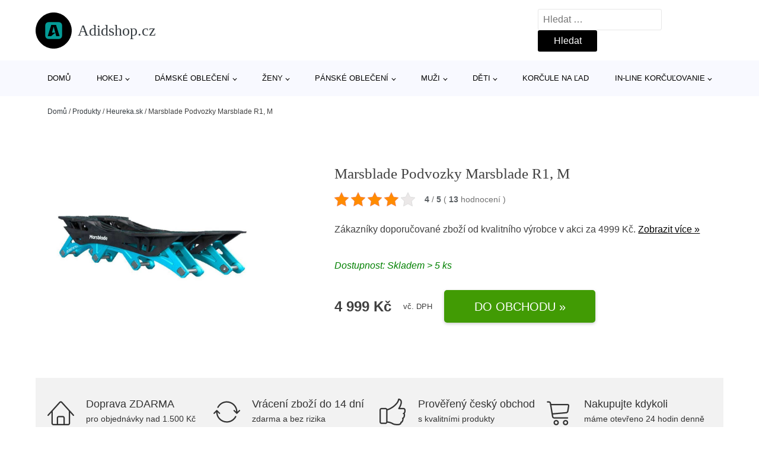

--- FILE ---
content_type: text/html; charset=UTF-8
request_url: https://www.adidshop.cz/p/marsblade-podvozky-marsblade-r1-m/
body_size: 17222
content:
<!DOCTYPE html>
<html lang="cs" prefix="og: https://ogp.me/ns#" >
<head>
<meta charset="UTF-8">
<meta name="viewport" content="width=device-width, initial-scale=1.0">
<!-- WP_HEAD() START -->
<!-- Optimalizace pro vyhledávače podle Rank Math - https://rankmath.com/ -->
<title>Marsblade Podvozky Marsblade R1, M | Adidshop.cz</title>
<meta name="description" content="Prohlédněte si produkt Marsblade Podvozky Marsblade R1, M od výrobce Marsblade za cenu 4999 Kč."/>
<meta name="robots" content="follow, index, max-snippet:-1, max-video-preview:-1, max-image-preview:large"/>
<link rel="canonical" href="https://www.adidshop.cz/p/marsblade-podvozky-marsblade-r1-m/" />
<meta property="og:locale" content="cs_CZ" />
<meta property="og:type" content="article" />
<meta property="og:title" content="Marsblade Podvozky Marsblade R1, M | Adidshop.cz" />
<meta property="og:description" content="Prohlédněte si produkt Marsblade Podvozky Marsblade R1, M od výrobce Marsblade za cenu 4999 Kč." />
<meta property="og:url" content="https://www.adidshop.cz/p/marsblade-podvozky-marsblade-r1-m/" />
<meta property="og:site_name" content="Adidshop.cz" />
<meta property="og:updated_time" content="2026-01-09T06:21:03+01:00" />
<meta property="og:image" content="https://www.adidshop.cz/wp-content/uploads/2022/05/PRODUCT1-3748.jpg" />
<meta property="og:image:secure_url" content="https://www.adidshop.cz/wp-content/uploads/2022/05/PRODUCT1-3748.jpg" />
<meta property="og:image:width" content="1000" />
<meta property="og:image:height" content="1000" />
<meta property="og:image:alt" content="PRODUCT1}" />
<meta property="og:image:type" content="image/jpeg" />
<meta name="twitter:card" content="summary_large_image" />
<meta name="twitter:title" content="Marsblade Podvozky Marsblade R1, M | Adidshop.cz" />
<meta name="twitter:description" content="Prohlédněte si produkt Marsblade Podvozky Marsblade R1, M od výrobce Marsblade za cenu 4999 Kč." />
<meta name="twitter:image" content="https://www.adidshop.cz/wp-content/uploads/2022/05/PRODUCT1-3748.jpg" />
<script type="application/ld+json" class="rank-math-schema">{"@context":"https://schema.org","@graph":[{"@type":"BreadcrumbList","@id":"https://www.adidshop.cz/p/marsblade-podvozky-marsblade-r1-m/#breadcrumb","itemListElement":[{"@type":"ListItem","position":"1","item":{"@id":"https://www.adidshop.cz","name":"Dom\u016f"}},{"@type":"ListItem","position":"2","item":{"@id":"https://www.adidshop.cz/p/","name":"Produkty"}},{"@type":"ListItem","position":"3","item":{"@id":"https://www.adidshop.cz/c/heureka-sk/","name":"Heureka.sk"}},{"@type":"ListItem","position":"4","item":{"@id":"https://www.adidshop.cz/p/marsblade-podvozky-marsblade-r1-m/","name":"Marsblade Podvozky Marsblade R1, M"}}]}]}</script>
<!-- /Rank Math WordPress SEO plugin -->
<link rel="alternate" title="oEmbed (JSON)" type="application/json+oembed" href="https://www.adidshop.cz/wp-json/oembed/1.0/embed?url=https%3A%2F%2Fwww.adidshop.cz%2Fp%2Fmarsblade-podvozky-marsblade-r1-m%2F" />
<link rel="alternate" title="oEmbed (XML)" type="text/xml+oembed" href="https://www.adidshop.cz/wp-json/oembed/1.0/embed?url=https%3A%2F%2Fwww.adidshop.cz%2Fp%2Fmarsblade-podvozky-marsblade-r1-m%2F&#038;format=xml" />
<style id='wp-img-auto-sizes-contain-inline-css' type='text/css'>
img:is([sizes=auto i],[sizes^="auto," i]){contain-intrinsic-size:3000px 1500px}
/*# sourceURL=wp-img-auto-sizes-contain-inline-css */
</style>
<style id='classic-theme-styles-inline-css' type='text/css'>
/*! This file is auto-generated */
.wp-block-button__link{color:#fff;background-color:#32373c;border-radius:9999px;box-shadow:none;text-decoration:none;padding:calc(.667em + 2px) calc(1.333em + 2px);font-size:1.125em}.wp-block-file__button{background:#32373c;color:#fff;text-decoration:none}
/*# sourceURL=/wp-includes/css/classic-themes.min.css */
</style>
<link rel='stylesheet' id='kk-star-ratings-css' href='//www.adidshop.cz/wp-content/cache/wpfc-minified/9ixsoaff/7n1ww.css' type='text/css' media='all' />
<style id='kk-star-ratings-inline-css' type='text/css'>
.kk-star-ratings .kksr-stars .kksr-star {
margin-right: 4px;
}
[dir="rtl"] .kk-star-ratings .kksr-stars .kksr-star {
margin-left: 4px;
margin-right: 0;
}
/*# sourceURL=kk-star-ratings-inline-css */
</style>
<link rel='stylesheet' id='oxygen-css' href='//www.adidshop.cz/wp-content/cache/wpfc-minified/fhv2kla/7n1ww.css' type='text/css' media='all' />
<script type="text/javascript" src="https://www.adidshop.cz/wp-includes/js/jquery/jquery.min.js?ver=3.7.1" id="jquery-core-js"></script>
<script type="text/javascript" id="search-filter-plugin-build-js-extra">
/* <![CDATA[ */
var SF_LDATA = {"ajax_url":"https://www.adidshop.cz/wp-admin/admin-ajax.php","home_url":"https://www.adidshop.cz/","extensions":[]};
//# sourceURL=search-filter-plugin-build-js-extra
/* ]]> */
</script>
<script type="text/javascript" src="https://www.adidshop.cz/wp-content/plugins/search-filter-pro/public/assets/js/search-filter-build.min.js?ver=2.5.21" id="search-filter-plugin-build-js"></script>
<link rel="https://api.w.org/" href="https://www.adidshop.cz/wp-json/" /><link rel="alternate" title="JSON" type="application/json" href="https://www.adidshop.cz/wp-json/wp/v2/products/225479" /><link rel="EditURI" type="application/rsd+xml" title="RSD" href="https://www.adidshop.cz/xmlrpc.php?rsd" />
<meta name="generator" content="WordPress 6.9" />
<link rel='shortlink' href='https://www.adidshop.cz/?p=225479' />
<script type="application/ld+json">{
"@context": "https://schema.org/",
"@type": "CreativeWorkSeries",
"name": "Marsblade Podvozky Marsblade R1, M",
"aggregateRating": {
"@type": "AggregateRating",
"ratingValue": "4",
"bestRating": "5",
"ratingCount": "13"
}
}</script><!-- Global site tag (gtag.js) - Google Analytics -->
<script async src="https://www.googletagmanager.com/gtag/js?id=G-WP233R8YLG"></script>
<script>
window.dataLayer = window.dataLayer || [];
function gtag(){dataLayer.push(arguments);}
gtag('js', new Date());
gtag('config', 'G-WP233R8YLG');
</script>
<link rel="icon" href="https://www.adidshop.cz/wp-content/uploads/2021/10/favicon-150x150.png" sizes="32x32" />
<link rel="icon" href="https://www.adidshop.cz/wp-content/uploads/2021/10/favicon.png" sizes="192x192" />
<link rel="apple-touch-icon" href="https://www.adidshop.cz/wp-content/uploads/2021/10/favicon.png" />
<meta name="msapplication-TileImage" content="https://www.adidshop.cz/wp-content/uploads/2021/10/favicon.png" />
<link rel='stylesheet' id='oxygen-cache-182422-css' href='//www.adidshop.cz/wp-content/cache/wpfc-minified/mm02gqv1/7n1ww.css' type='text/css' media='all' />
<link rel='stylesheet' id='oxygen-cache-182421-css' href='//www.adidshop.cz/wp-content/cache/wpfc-minified/fty4o2cr/7n1ww.css' type='text/css' media='all' />
<link rel='stylesheet' id='oxygen-universal-styles-css' href='//www.adidshop.cz/wp-content/cache/wpfc-minified/kyg0nzio/7n1ww.css' type='text/css' media='all' />
<!-- END OF WP_HEAD() -->
<style id='global-styles-inline-css' type='text/css'>
:root{--wp--preset--aspect-ratio--square: 1;--wp--preset--aspect-ratio--4-3: 4/3;--wp--preset--aspect-ratio--3-4: 3/4;--wp--preset--aspect-ratio--3-2: 3/2;--wp--preset--aspect-ratio--2-3: 2/3;--wp--preset--aspect-ratio--16-9: 16/9;--wp--preset--aspect-ratio--9-16: 9/16;--wp--preset--color--black: #000000;--wp--preset--color--cyan-bluish-gray: #abb8c3;--wp--preset--color--white: #ffffff;--wp--preset--color--pale-pink: #f78da7;--wp--preset--color--vivid-red: #cf2e2e;--wp--preset--color--luminous-vivid-orange: #ff6900;--wp--preset--color--luminous-vivid-amber: #fcb900;--wp--preset--color--light-green-cyan: #7bdcb5;--wp--preset--color--vivid-green-cyan: #00d084;--wp--preset--color--pale-cyan-blue: #8ed1fc;--wp--preset--color--vivid-cyan-blue: #0693e3;--wp--preset--color--vivid-purple: #9b51e0;--wp--preset--gradient--vivid-cyan-blue-to-vivid-purple: linear-gradient(135deg,rgb(6,147,227) 0%,rgb(155,81,224) 100%);--wp--preset--gradient--light-green-cyan-to-vivid-green-cyan: linear-gradient(135deg,rgb(122,220,180) 0%,rgb(0,208,130) 100%);--wp--preset--gradient--luminous-vivid-amber-to-luminous-vivid-orange: linear-gradient(135deg,rgb(252,185,0) 0%,rgb(255,105,0) 100%);--wp--preset--gradient--luminous-vivid-orange-to-vivid-red: linear-gradient(135deg,rgb(255,105,0) 0%,rgb(207,46,46) 100%);--wp--preset--gradient--very-light-gray-to-cyan-bluish-gray: linear-gradient(135deg,rgb(238,238,238) 0%,rgb(169,184,195) 100%);--wp--preset--gradient--cool-to-warm-spectrum: linear-gradient(135deg,rgb(74,234,220) 0%,rgb(151,120,209) 20%,rgb(207,42,186) 40%,rgb(238,44,130) 60%,rgb(251,105,98) 80%,rgb(254,248,76) 100%);--wp--preset--gradient--blush-light-purple: linear-gradient(135deg,rgb(255,206,236) 0%,rgb(152,150,240) 100%);--wp--preset--gradient--blush-bordeaux: linear-gradient(135deg,rgb(254,205,165) 0%,rgb(254,45,45) 50%,rgb(107,0,62) 100%);--wp--preset--gradient--luminous-dusk: linear-gradient(135deg,rgb(255,203,112) 0%,rgb(199,81,192) 50%,rgb(65,88,208) 100%);--wp--preset--gradient--pale-ocean: linear-gradient(135deg,rgb(255,245,203) 0%,rgb(182,227,212) 50%,rgb(51,167,181) 100%);--wp--preset--gradient--electric-grass: linear-gradient(135deg,rgb(202,248,128) 0%,rgb(113,206,126) 100%);--wp--preset--gradient--midnight: linear-gradient(135deg,rgb(2,3,129) 0%,rgb(40,116,252) 100%);--wp--preset--font-size--small: 13px;--wp--preset--font-size--medium: 20px;--wp--preset--font-size--large: 36px;--wp--preset--font-size--x-large: 42px;--wp--preset--spacing--20: 0.44rem;--wp--preset--spacing--30: 0.67rem;--wp--preset--spacing--40: 1rem;--wp--preset--spacing--50: 1.5rem;--wp--preset--spacing--60: 2.25rem;--wp--preset--spacing--70: 3.38rem;--wp--preset--spacing--80: 5.06rem;--wp--preset--shadow--natural: 6px 6px 9px rgba(0, 0, 0, 0.2);--wp--preset--shadow--deep: 12px 12px 50px rgba(0, 0, 0, 0.4);--wp--preset--shadow--sharp: 6px 6px 0px rgba(0, 0, 0, 0.2);--wp--preset--shadow--outlined: 6px 6px 0px -3px rgb(255, 255, 255), 6px 6px rgb(0, 0, 0);--wp--preset--shadow--crisp: 6px 6px 0px rgb(0, 0, 0);}:where(.is-layout-flex){gap: 0.5em;}:where(.is-layout-grid){gap: 0.5em;}body .is-layout-flex{display: flex;}.is-layout-flex{flex-wrap: wrap;align-items: center;}.is-layout-flex > :is(*, div){margin: 0;}body .is-layout-grid{display: grid;}.is-layout-grid > :is(*, div){margin: 0;}:where(.wp-block-columns.is-layout-flex){gap: 2em;}:where(.wp-block-columns.is-layout-grid){gap: 2em;}:where(.wp-block-post-template.is-layout-flex){gap: 1.25em;}:where(.wp-block-post-template.is-layout-grid){gap: 1.25em;}.has-black-color{color: var(--wp--preset--color--black) !important;}.has-cyan-bluish-gray-color{color: var(--wp--preset--color--cyan-bluish-gray) !important;}.has-white-color{color: var(--wp--preset--color--white) !important;}.has-pale-pink-color{color: var(--wp--preset--color--pale-pink) !important;}.has-vivid-red-color{color: var(--wp--preset--color--vivid-red) !important;}.has-luminous-vivid-orange-color{color: var(--wp--preset--color--luminous-vivid-orange) !important;}.has-luminous-vivid-amber-color{color: var(--wp--preset--color--luminous-vivid-amber) !important;}.has-light-green-cyan-color{color: var(--wp--preset--color--light-green-cyan) !important;}.has-vivid-green-cyan-color{color: var(--wp--preset--color--vivid-green-cyan) !important;}.has-pale-cyan-blue-color{color: var(--wp--preset--color--pale-cyan-blue) !important;}.has-vivid-cyan-blue-color{color: var(--wp--preset--color--vivid-cyan-blue) !important;}.has-vivid-purple-color{color: var(--wp--preset--color--vivid-purple) !important;}.has-black-background-color{background-color: var(--wp--preset--color--black) !important;}.has-cyan-bluish-gray-background-color{background-color: var(--wp--preset--color--cyan-bluish-gray) !important;}.has-white-background-color{background-color: var(--wp--preset--color--white) !important;}.has-pale-pink-background-color{background-color: var(--wp--preset--color--pale-pink) !important;}.has-vivid-red-background-color{background-color: var(--wp--preset--color--vivid-red) !important;}.has-luminous-vivid-orange-background-color{background-color: var(--wp--preset--color--luminous-vivid-orange) !important;}.has-luminous-vivid-amber-background-color{background-color: var(--wp--preset--color--luminous-vivid-amber) !important;}.has-light-green-cyan-background-color{background-color: var(--wp--preset--color--light-green-cyan) !important;}.has-vivid-green-cyan-background-color{background-color: var(--wp--preset--color--vivid-green-cyan) !important;}.has-pale-cyan-blue-background-color{background-color: var(--wp--preset--color--pale-cyan-blue) !important;}.has-vivid-cyan-blue-background-color{background-color: var(--wp--preset--color--vivid-cyan-blue) !important;}.has-vivid-purple-background-color{background-color: var(--wp--preset--color--vivid-purple) !important;}.has-black-border-color{border-color: var(--wp--preset--color--black) !important;}.has-cyan-bluish-gray-border-color{border-color: var(--wp--preset--color--cyan-bluish-gray) !important;}.has-white-border-color{border-color: var(--wp--preset--color--white) !important;}.has-pale-pink-border-color{border-color: var(--wp--preset--color--pale-pink) !important;}.has-vivid-red-border-color{border-color: var(--wp--preset--color--vivid-red) !important;}.has-luminous-vivid-orange-border-color{border-color: var(--wp--preset--color--luminous-vivid-orange) !important;}.has-luminous-vivid-amber-border-color{border-color: var(--wp--preset--color--luminous-vivid-amber) !important;}.has-light-green-cyan-border-color{border-color: var(--wp--preset--color--light-green-cyan) !important;}.has-vivid-green-cyan-border-color{border-color: var(--wp--preset--color--vivid-green-cyan) !important;}.has-pale-cyan-blue-border-color{border-color: var(--wp--preset--color--pale-cyan-blue) !important;}.has-vivid-cyan-blue-border-color{border-color: var(--wp--preset--color--vivid-cyan-blue) !important;}.has-vivid-purple-border-color{border-color: var(--wp--preset--color--vivid-purple) !important;}.has-vivid-cyan-blue-to-vivid-purple-gradient-background{background: var(--wp--preset--gradient--vivid-cyan-blue-to-vivid-purple) !important;}.has-light-green-cyan-to-vivid-green-cyan-gradient-background{background: var(--wp--preset--gradient--light-green-cyan-to-vivid-green-cyan) !important;}.has-luminous-vivid-amber-to-luminous-vivid-orange-gradient-background{background: var(--wp--preset--gradient--luminous-vivid-amber-to-luminous-vivid-orange) !important;}.has-luminous-vivid-orange-to-vivid-red-gradient-background{background: var(--wp--preset--gradient--luminous-vivid-orange-to-vivid-red) !important;}.has-very-light-gray-to-cyan-bluish-gray-gradient-background{background: var(--wp--preset--gradient--very-light-gray-to-cyan-bluish-gray) !important;}.has-cool-to-warm-spectrum-gradient-background{background: var(--wp--preset--gradient--cool-to-warm-spectrum) !important;}.has-blush-light-purple-gradient-background{background: var(--wp--preset--gradient--blush-light-purple) !important;}.has-blush-bordeaux-gradient-background{background: var(--wp--preset--gradient--blush-bordeaux) !important;}.has-luminous-dusk-gradient-background{background: var(--wp--preset--gradient--luminous-dusk) !important;}.has-pale-ocean-gradient-background{background: var(--wp--preset--gradient--pale-ocean) !important;}.has-electric-grass-gradient-background{background: var(--wp--preset--gradient--electric-grass) !important;}.has-midnight-gradient-background{background: var(--wp--preset--gradient--midnight) !important;}.has-small-font-size{font-size: var(--wp--preset--font-size--small) !important;}.has-medium-font-size{font-size: var(--wp--preset--font-size--medium) !important;}.has-large-font-size{font-size: var(--wp--preset--font-size--large) !important;}.has-x-large-font-size{font-size: var(--wp--preset--font-size--x-large) !important;}
/*# sourceURL=global-styles-inline-css */
</style>
</head>
<body class="wp-singular products-template-default single single-products postid-225479 wp-theme-oxygen-is-not-a-theme  wp-embed-responsive oxygen-body" >
<header id="_header-1-25" class="oxy-header-wrapper oxy-overlay-header oxy-header" ><div id="logo-header-row" class="oxy-header-row" ><div class="oxy-header-container"><div id="_header_left-3-25" class="oxy-header-left" ><a id="link-78-25" class="ct-link" href="/" target="_self"  ><div id="fancy_icon-86-25" class="ct-fancy-icon" ><svg id="svg-fancy_icon-86-25"><use xlink:href="#FontAwesomeicon-buysellads"></use></svg></div><span id="shortcode-79-25" class="ct-shortcode logo-top" >Adidshop.cz</span></a></div><div id="_header_center-4-25" class="oxy-header-center" ></div><div id="_header_right-5-25" class="oxy-header-right" >
<div id="_search_form-17-25" class="oxy-search-form" >
<form role="search" method="get" class="search-form" action="https://www.adidshop.cz/">
<label>
<span class="screen-reader-text">Vyhledávání</span>
<input type="search" class="search-field" placeholder="Hledat &hellip;" value="" name="s" />
</label>
<input type="submit" class="search-submit" value="Hledat" />
</form>                </div>
<nav id="_nav_menu-53-25" class="oxy-nav-menu oxy-nav-menu-dropdowns oxy-nav-menu-dropdown-arrow" ><div class='oxy-menu-toggle'><div class='oxy-nav-menu-hamburger-wrap'><div class='oxy-nav-menu-hamburger'><div class='oxy-nav-menu-hamburger-line'></div><div class='oxy-nav-menu-hamburger-line'></div><div class='oxy-nav-menu-hamburger-line'></div></div></div></div><div class="menu-hlavni-menu-container"><ul id="menu-hlavni-menu" class="oxy-nav-menu-list"><li id="menu-item-215560" class="menu-item menu-item-type-custom menu-item-object-custom menu-item-215560"><a href="/">Domů</a></li>
<li id="menu-item-225857" class="menu-item menu-item-type-taxonomy menu-item-object-product_category menu-item-has-children menu-item-225857"><a href="https://www.adidshop.cz/c/hokej/">Hokej</a>
<ul class="sub-menu">
<li id="menu-item-230161" class="menu-item menu-item-type-taxonomy menu-item-object-product_category menu-item-230161"><a href="https://www.adidshop.cz/c/hokejove-doplnky/">Hokejové doplnky</a></li>
<li id="menu-item-230162" class="menu-item menu-item-type-taxonomy menu-item-object-product_category menu-item-230162"><a href="https://www.adidshop.cz/c/hokejky/">Hokejky</a></li>
<li id="menu-item-230163" class="menu-item menu-item-type-taxonomy menu-item-object-product_category menu-item-230163"><a href="https://www.adidshop.cz/c/hokejove-nohavice/">Hokejové nohavice</a></li>
<li id="menu-item-230171" class="menu-item menu-item-type-taxonomy menu-item-object-product_category menu-item-230171"><a href="https://www.adidshop.cz/c/hokejove-rukavice/">Hokejové rukavice</a></li>
<li id="menu-item-230172" class="menu-item menu-item-type-taxonomy menu-item-object-product_category menu-item-230172"><a href="https://www.adidshop.cz/c/hokejove-prilby/">Hokejové prilby</a></li>
<li id="menu-item-230177" class="menu-item menu-item-type-taxonomy menu-item-object-product_category menu-item-230177"><a href="https://www.adidshop.cz/c/hokejove-chranice-ramien/">Hokejové chrániče ramien</a></li>
<li id="menu-item-230174" class="menu-item menu-item-type-taxonomy menu-item-object-product_category menu-item-230174"><a href="https://www.adidshop.cz/c/hokejove-dresy/">Hokejové dresy</a></li>
<li id="menu-item-230173" class="menu-item menu-item-type-taxonomy menu-item-object-product_category menu-item-230173"><a href="https://www.adidshop.cz/c/hokejove-chranice-laktov/">Hokejové chrániče lakťov</a></li>
<li id="menu-item-230175" class="menu-item menu-item-type-taxonomy menu-item-object-product_category menu-item-230175"><a href="https://www.adidshop.cz/c/hokejove-tasky/">Hokejové tašky</a></li>
<li id="menu-item-230176" class="menu-item menu-item-type-taxonomy menu-item-object-product_category menu-item-230176"><a href="https://www.adidshop.cz/c/lapacky-a-vyrazacky/">Lapačky a vyrážačky</a></li>
<li id="menu-item-230178" class="menu-item menu-item-type-taxonomy menu-item-object-product_category menu-item-230178"><a href="https://www.adidshop.cz/c/hokejove-chranice-pistal/">Hokejové chrániče píšťal</a></li>
<li id="menu-item-230179" class="menu-item menu-item-type-taxonomy menu-item-object-product_category menu-item-230179"><a href="https://www.adidshop.cz/c/brankarske-betony/">Brankárske betóny</a></li>
<li id="menu-item-230180" class="menu-item menu-item-type-taxonomy menu-item-object-product_category menu-item-230180"><a href="https://www.adidshop.cz/c/brankarske-vesty/">Brankárske vesty</a></li>
</ul>
</li>
<li id="menu-item-215562" class="menu-item menu-item-type-taxonomy menu-item-object-product_category menu-item-has-children menu-item-215562"><a href="https://www.adidshop.cz/c/obleceni/">Dámské oblečení</a>
<ul class="sub-menu">
<li id="menu-item-215563" class="menu-item menu-item-type-taxonomy menu-item-object-product_category menu-item-215563"><a href="https://www.adidshop.cz/c/moda-pro-plnostihle/">Móda pro plnoštíhlé</a></li>
<li id="menu-item-215564" class="menu-item menu-item-type-taxonomy menu-item-object-product_category menu-item-215564"><a href="https://www.adidshop.cz/c/tricka-tricka-topy-obleceni/">Trička</a></li>
<li id="menu-item-230291" class="menu-item menu-item-type-taxonomy menu-item-object-product_category menu-item-230291"><a href="https://www.adidshop.cz/c/saty/">Šaty</a></li>
<li id="menu-item-230232" class="menu-item menu-item-type-taxonomy menu-item-object-product_category menu-item-230232"><a href="https://www.adidshop.cz/c/kalhoty/">Kalhoty</a></li>
<li id="menu-item-230197" class="menu-item menu-item-type-taxonomy menu-item-object-product_category menu-item-230197"><a href="https://www.adidshop.cz/c/bundy-obleceni/">Bundy</a></li>
<li id="menu-item-230268" class="menu-item menu-item-type-taxonomy menu-item-object-product_category menu-item-230268"><a href="https://www.adidshop.cz/c/svetry-pletene-odevy-obleceni/">Svetry &amp; pletené oděvy</a></li>
<li id="menu-item-230244" class="menu-item menu-item-type-taxonomy menu-item-object-product_category menu-item-230244"><a href="https://www.adidshop.cz/c/mikiny-obleceni/">Mikiny</a></li>
<li id="menu-item-230304" class="menu-item menu-item-type-taxonomy menu-item-object-product_category menu-item-230304"><a href="https://www.adidshop.cz/c/spodni-pradlo-obleceni/">Spodní prádlo</a></li>
<li id="menu-item-230206" class="menu-item menu-item-type-taxonomy menu-item-object-product_category menu-item-230206"><a href="https://www.adidshop.cz/c/dziny-obleceni/">Džíny</a></li>
<li id="menu-item-230307" class="menu-item menu-item-type-taxonomy menu-item-object-product_category menu-item-230307"><a href="https://www.adidshop.cz/c/sukne/">Sukně</a></li>
<li id="menu-item-230259" class="menu-item menu-item-type-taxonomy menu-item-object-product_category menu-item-230259"><a href="https://www.adidshop.cz/c/plavky/">Plavky</a></li>
<li id="menu-item-230285" class="menu-item menu-item-type-taxonomy menu-item-object-product_category menu-item-230285"><a href="https://www.adidshop.cz/c/kabaty/">Kabáty</a></li>
<li id="menu-item-230257" class="menu-item menu-item-type-taxonomy menu-item-object-product_category menu-item-230257"><a href="https://www.adidshop.cz/c/prilezitosti/">Příležitosti</a></li>
</ul>
</li>
<li id="menu-item-215561" class="menu-item menu-item-type-taxonomy menu-item-object-product_category menu-item-has-children menu-item-215561"><a href="https://www.adidshop.cz/c/zeny/">Ženy</a>
<ul class="sub-menu">
<li id="menu-item-215565" class="menu-item menu-item-type-taxonomy menu-item-object-product_category menu-item-215565"><a href="https://www.adidshop.cz/c/boty-zeny/">Boty</a></li>
<li id="menu-item-230276" class="menu-item menu-item-type-taxonomy menu-item-object-product_category menu-item-230276"><a href="https://www.adidshop.cz/c/sport-zeny/">Sport</a></li>
<li id="menu-item-230194" class="menu-item menu-item-type-taxonomy menu-item-object-product_category menu-item-230194"><a href="https://www.adidshop.cz/c/doplnky-zeny/">Doplňky</a></li>
<li id="menu-item-230270" class="menu-item menu-item-type-taxonomy menu-item-object-product_category menu-item-230270"><a href="https://www.adidshop.cz/c/premium/">Premium</a></li>
</ul>
</li>
<li id="menu-item-215567" class="menu-item menu-item-type-taxonomy menu-item-object-product_category menu-item-has-children menu-item-215567"><a href="https://www.adidshop.cz/c/obleceni-muzi/">Pánské oblečení</a>
<ul class="sub-menu">
<li id="menu-item-230170" class="menu-item menu-item-type-taxonomy menu-item-object-product_category menu-item-230170"><a href="https://www.adidshop.cz/c/tricka-obleceni-muzi/">Trička</a></li>
<li id="menu-item-230247" class="menu-item menu-item-type-taxonomy menu-item-object-product_category menu-item-230247"><a href="https://www.adidshop.cz/c/mikiny/">Mikiny</a></li>
<li id="menu-item-230200" class="menu-item menu-item-type-taxonomy menu-item-object-product_category menu-item-230200"><a href="https://www.adidshop.cz/c/bundy-obleceni-muzi/">Bundy</a></li>
<li id="menu-item-230238" class="menu-item menu-item-type-taxonomy menu-item-object-product_category menu-item-230238"><a href="https://www.adidshop.cz/c/kosile/">Košile</a></li>
<li id="menu-item-230224" class="menu-item menu-item-type-taxonomy menu-item-object-product_category menu-item-230224"><a href="https://www.adidshop.cz/c/kalhoty-obleceni-muzi/">Kalhoty</a></li>
<li id="menu-item-230202" class="menu-item menu-item-type-taxonomy menu-item-object-product_category menu-item-230202"><a href="https://www.adidshop.cz/c/dziny-obleceni-muzi/">Džíny</a></li>
<li id="menu-item-230265" class="menu-item menu-item-type-taxonomy menu-item-object-product_category menu-item-230265"><a href="https://www.adidshop.cz/c/svetry/">Svetry</a></li>
<li id="menu-item-230258" class="menu-item menu-item-type-taxonomy menu-item-object-product_category menu-item-230258"><a href="https://www.adidshop.cz/c/prilezitosti-obleceni-muzi/">Příležitosti</a></li>
<li id="menu-item-230253" class="menu-item menu-item-type-taxonomy menu-item-object-product_category menu-item-230253"><a href="https://www.adidshop.cz/c/pradlo-obleceni-muzi/">Prádlo</a></li>
<li id="menu-item-230262" class="menu-item menu-item-type-taxonomy menu-item-object-product_category menu-item-230262"><a href="https://www.adidshop.cz/c/plavky-obleceni-muzi/">Plavky</a></li>
</ul>
</li>
<li id="menu-item-215566" class="menu-item menu-item-type-taxonomy menu-item-object-product_category menu-item-has-children menu-item-215566"><a href="https://www.adidshop.cz/c/muzi/">Muži</a>
<ul class="sub-menu">
<li id="menu-item-230148" class="menu-item menu-item-type-taxonomy menu-item-object-product_category menu-item-230148"><a href="https://www.adidshop.cz/c/boty/">Boty</a></li>
<li id="menu-item-230274" class="menu-item menu-item-type-taxonomy menu-item-object-product_category menu-item-230274"><a href="https://www.adidshop.cz/c/sport/">Sport</a></li>
<li id="menu-item-230183" class="menu-item menu-item-type-taxonomy menu-item-object-product_category menu-item-230183"><a href="https://www.adidshop.cz/c/doplnky/">Doplňky</a></li>
<li id="menu-item-230271" class="menu-item menu-item-type-taxonomy menu-item-object-product_category menu-item-230271"><a href="https://www.adidshop.cz/c/premium-muzi/">Premium</a></li>
</ul>
</li>
<li id="menu-item-215569" class="menu-item menu-item-type-taxonomy menu-item-object-product_category menu-item-has-children menu-item-215569"><a href="https://www.adidshop.cz/c/deti/">Děti</a>
<ul class="sub-menu">
<li id="menu-item-230108" class="menu-item menu-item-type-taxonomy menu-item-object-product_category menu-item-230108"><a href="https://www.adidshop.cz/c/divky/">Dívky</a></li>
<li id="menu-item-230107" class="menu-item menu-item-type-taxonomy menu-item-object-product_category menu-item-230107"><a href="https://www.adidshop.cz/c/chlapci/">Chlapci</a></li>
<li id="menu-item-230111" class="menu-item menu-item-type-taxonomy menu-item-object-product_category menu-item-230111"><a href="https://www.adidshop.cz/c/miminka/">Miminka</a></li>
</ul>
</li>
<li id="menu-item-230109" class="menu-item menu-item-type-taxonomy menu-item-object-product_category menu-item-230109"><a href="https://www.adidshop.cz/c/korcule-na-lad/">Korčule na ľad</a></li>
<li id="menu-item-230154" class="menu-item menu-item-type-taxonomy menu-item-object-product_category current-products-ancestor current-menu-parent current-products-parent menu-item-has-children menu-item-230154"><a href="https://www.adidshop.cz/c/in-line-korculovanie/">In-line korčuľovanie</a>
<ul class="sub-menu">
<li id="menu-item-230156" class="menu-item menu-item-type-taxonomy menu-item-object-product_category current-products-ancestor current-menu-parent current-products-parent menu-item-230156"><a href="https://www.adidshop.cz/c/kolieskove-korcule/">Kolieskové korčule</a></li>
<li id="menu-item-230157" class="menu-item menu-item-type-taxonomy menu-item-object-product_category menu-item-230157"><a href="https://www.adidshop.cz/c/kolieska-pre-in-line/">Kolieska pre in-line</a></li>
<li id="menu-item-230158" class="menu-item menu-item-type-taxonomy menu-item-object-product_category menu-item-230158"><a href="https://www.adidshop.cz/c/chranice-na-in-line/">Chrániče na in-line</a></li>
<li id="menu-item-230159" class="menu-item menu-item-type-taxonomy menu-item-object-product_category menu-item-230159"><a href="https://www.adidshop.cz/c/helmy-a-prilby-na-in-line/">Helmy a prilby na in-line</a></li>
<li id="menu-item-230160" class="menu-item menu-item-type-taxonomy menu-item-object-product_category menu-item-230160"><a href="https://www.adidshop.cz/c/in-line-loziska/">In-line ložiská</a></li>
</ul>
</li>
</ul></div></nav></div></div></div><div id="nav-header-row" class="oxy-header-row" ><div class="oxy-header-container"><div id="_header_left-12-25" class="oxy-header-left" ></div><div id="_header_center-13-25" class="oxy-header-center" ><nav id="_nav_menu-15-25" class="oxy-nav-menu oxy-nav-menu-dropdowns oxy-nav-menu-dropdown-arrow" ><div class='oxy-menu-toggle'><div class='oxy-nav-menu-hamburger-wrap'><div class='oxy-nav-menu-hamburger'><div class='oxy-nav-menu-hamburger-line'></div><div class='oxy-nav-menu-hamburger-line'></div><div class='oxy-nav-menu-hamburger-line'></div></div></div></div><div class="menu-hlavni-menu-container"><ul id="menu-hlavni-menu-1" class="oxy-nav-menu-list"><li class="menu-item menu-item-type-custom menu-item-object-custom menu-item-215560"><a href="/">Domů</a></li>
<li class="menu-item menu-item-type-taxonomy menu-item-object-product_category menu-item-has-children menu-item-225857"><a href="https://www.adidshop.cz/c/hokej/">Hokej</a>
<ul class="sub-menu">
<li class="menu-item menu-item-type-taxonomy menu-item-object-product_category menu-item-230161"><a href="https://www.adidshop.cz/c/hokejove-doplnky/">Hokejové doplnky</a></li>
<li class="menu-item menu-item-type-taxonomy menu-item-object-product_category menu-item-230162"><a href="https://www.adidshop.cz/c/hokejky/">Hokejky</a></li>
<li class="menu-item menu-item-type-taxonomy menu-item-object-product_category menu-item-230163"><a href="https://www.adidshop.cz/c/hokejove-nohavice/">Hokejové nohavice</a></li>
<li class="menu-item menu-item-type-taxonomy menu-item-object-product_category menu-item-230171"><a href="https://www.adidshop.cz/c/hokejove-rukavice/">Hokejové rukavice</a></li>
<li class="menu-item menu-item-type-taxonomy menu-item-object-product_category menu-item-230172"><a href="https://www.adidshop.cz/c/hokejove-prilby/">Hokejové prilby</a></li>
<li class="menu-item menu-item-type-taxonomy menu-item-object-product_category menu-item-230177"><a href="https://www.adidshop.cz/c/hokejove-chranice-ramien/">Hokejové chrániče ramien</a></li>
<li class="menu-item menu-item-type-taxonomy menu-item-object-product_category menu-item-230174"><a href="https://www.adidshop.cz/c/hokejove-dresy/">Hokejové dresy</a></li>
<li class="menu-item menu-item-type-taxonomy menu-item-object-product_category menu-item-230173"><a href="https://www.adidshop.cz/c/hokejove-chranice-laktov/">Hokejové chrániče lakťov</a></li>
<li class="menu-item menu-item-type-taxonomy menu-item-object-product_category menu-item-230175"><a href="https://www.adidshop.cz/c/hokejove-tasky/">Hokejové tašky</a></li>
<li class="menu-item menu-item-type-taxonomy menu-item-object-product_category menu-item-230176"><a href="https://www.adidshop.cz/c/lapacky-a-vyrazacky/">Lapačky a vyrážačky</a></li>
<li class="menu-item menu-item-type-taxonomy menu-item-object-product_category menu-item-230178"><a href="https://www.adidshop.cz/c/hokejove-chranice-pistal/">Hokejové chrániče píšťal</a></li>
<li class="menu-item menu-item-type-taxonomy menu-item-object-product_category menu-item-230179"><a href="https://www.adidshop.cz/c/brankarske-betony/">Brankárske betóny</a></li>
<li class="menu-item menu-item-type-taxonomy menu-item-object-product_category menu-item-230180"><a href="https://www.adidshop.cz/c/brankarske-vesty/">Brankárske vesty</a></li>
</ul>
</li>
<li class="menu-item menu-item-type-taxonomy menu-item-object-product_category menu-item-has-children menu-item-215562"><a href="https://www.adidshop.cz/c/obleceni/">Dámské oblečení</a>
<ul class="sub-menu">
<li class="menu-item menu-item-type-taxonomy menu-item-object-product_category menu-item-215563"><a href="https://www.adidshop.cz/c/moda-pro-plnostihle/">Móda pro plnoštíhlé</a></li>
<li class="menu-item menu-item-type-taxonomy menu-item-object-product_category menu-item-215564"><a href="https://www.adidshop.cz/c/tricka-tricka-topy-obleceni/">Trička</a></li>
<li class="menu-item menu-item-type-taxonomy menu-item-object-product_category menu-item-230291"><a href="https://www.adidshop.cz/c/saty/">Šaty</a></li>
<li class="menu-item menu-item-type-taxonomy menu-item-object-product_category menu-item-230232"><a href="https://www.adidshop.cz/c/kalhoty/">Kalhoty</a></li>
<li class="menu-item menu-item-type-taxonomy menu-item-object-product_category menu-item-230197"><a href="https://www.adidshop.cz/c/bundy-obleceni/">Bundy</a></li>
<li class="menu-item menu-item-type-taxonomy menu-item-object-product_category menu-item-230268"><a href="https://www.adidshop.cz/c/svetry-pletene-odevy-obleceni/">Svetry &amp; pletené oděvy</a></li>
<li class="menu-item menu-item-type-taxonomy menu-item-object-product_category menu-item-230244"><a href="https://www.adidshop.cz/c/mikiny-obleceni/">Mikiny</a></li>
<li class="menu-item menu-item-type-taxonomy menu-item-object-product_category menu-item-230304"><a href="https://www.adidshop.cz/c/spodni-pradlo-obleceni/">Spodní prádlo</a></li>
<li class="menu-item menu-item-type-taxonomy menu-item-object-product_category menu-item-230206"><a href="https://www.adidshop.cz/c/dziny-obleceni/">Džíny</a></li>
<li class="menu-item menu-item-type-taxonomy menu-item-object-product_category menu-item-230307"><a href="https://www.adidshop.cz/c/sukne/">Sukně</a></li>
<li class="menu-item menu-item-type-taxonomy menu-item-object-product_category menu-item-230259"><a href="https://www.adidshop.cz/c/plavky/">Plavky</a></li>
<li class="menu-item menu-item-type-taxonomy menu-item-object-product_category menu-item-230285"><a href="https://www.adidshop.cz/c/kabaty/">Kabáty</a></li>
<li class="menu-item menu-item-type-taxonomy menu-item-object-product_category menu-item-230257"><a href="https://www.adidshop.cz/c/prilezitosti/">Příležitosti</a></li>
</ul>
</li>
<li class="menu-item menu-item-type-taxonomy menu-item-object-product_category menu-item-has-children menu-item-215561"><a href="https://www.adidshop.cz/c/zeny/">Ženy</a>
<ul class="sub-menu">
<li class="menu-item menu-item-type-taxonomy menu-item-object-product_category menu-item-215565"><a href="https://www.adidshop.cz/c/boty-zeny/">Boty</a></li>
<li class="menu-item menu-item-type-taxonomy menu-item-object-product_category menu-item-230276"><a href="https://www.adidshop.cz/c/sport-zeny/">Sport</a></li>
<li class="menu-item menu-item-type-taxonomy menu-item-object-product_category menu-item-230194"><a href="https://www.adidshop.cz/c/doplnky-zeny/">Doplňky</a></li>
<li class="menu-item menu-item-type-taxonomy menu-item-object-product_category menu-item-230270"><a href="https://www.adidshop.cz/c/premium/">Premium</a></li>
</ul>
</li>
<li class="menu-item menu-item-type-taxonomy menu-item-object-product_category menu-item-has-children menu-item-215567"><a href="https://www.adidshop.cz/c/obleceni-muzi/">Pánské oblečení</a>
<ul class="sub-menu">
<li class="menu-item menu-item-type-taxonomy menu-item-object-product_category menu-item-230170"><a href="https://www.adidshop.cz/c/tricka-obleceni-muzi/">Trička</a></li>
<li class="menu-item menu-item-type-taxonomy menu-item-object-product_category menu-item-230247"><a href="https://www.adidshop.cz/c/mikiny/">Mikiny</a></li>
<li class="menu-item menu-item-type-taxonomy menu-item-object-product_category menu-item-230200"><a href="https://www.adidshop.cz/c/bundy-obleceni-muzi/">Bundy</a></li>
<li class="menu-item menu-item-type-taxonomy menu-item-object-product_category menu-item-230238"><a href="https://www.adidshop.cz/c/kosile/">Košile</a></li>
<li class="menu-item menu-item-type-taxonomy menu-item-object-product_category menu-item-230224"><a href="https://www.adidshop.cz/c/kalhoty-obleceni-muzi/">Kalhoty</a></li>
<li class="menu-item menu-item-type-taxonomy menu-item-object-product_category menu-item-230202"><a href="https://www.adidshop.cz/c/dziny-obleceni-muzi/">Džíny</a></li>
<li class="menu-item menu-item-type-taxonomy menu-item-object-product_category menu-item-230265"><a href="https://www.adidshop.cz/c/svetry/">Svetry</a></li>
<li class="menu-item menu-item-type-taxonomy menu-item-object-product_category menu-item-230258"><a href="https://www.adidshop.cz/c/prilezitosti-obleceni-muzi/">Příležitosti</a></li>
<li class="menu-item menu-item-type-taxonomy menu-item-object-product_category menu-item-230253"><a href="https://www.adidshop.cz/c/pradlo-obleceni-muzi/">Prádlo</a></li>
<li class="menu-item menu-item-type-taxonomy menu-item-object-product_category menu-item-230262"><a href="https://www.adidshop.cz/c/plavky-obleceni-muzi/">Plavky</a></li>
</ul>
</li>
<li class="menu-item menu-item-type-taxonomy menu-item-object-product_category menu-item-has-children menu-item-215566"><a href="https://www.adidshop.cz/c/muzi/">Muži</a>
<ul class="sub-menu">
<li class="menu-item menu-item-type-taxonomy menu-item-object-product_category menu-item-230148"><a href="https://www.adidshop.cz/c/boty/">Boty</a></li>
<li class="menu-item menu-item-type-taxonomy menu-item-object-product_category menu-item-230274"><a href="https://www.adidshop.cz/c/sport/">Sport</a></li>
<li class="menu-item menu-item-type-taxonomy menu-item-object-product_category menu-item-230183"><a href="https://www.adidshop.cz/c/doplnky/">Doplňky</a></li>
<li class="menu-item menu-item-type-taxonomy menu-item-object-product_category menu-item-230271"><a href="https://www.adidshop.cz/c/premium-muzi/">Premium</a></li>
</ul>
</li>
<li class="menu-item menu-item-type-taxonomy menu-item-object-product_category menu-item-has-children menu-item-215569"><a href="https://www.adidshop.cz/c/deti/">Děti</a>
<ul class="sub-menu">
<li class="menu-item menu-item-type-taxonomy menu-item-object-product_category menu-item-230108"><a href="https://www.adidshop.cz/c/divky/">Dívky</a></li>
<li class="menu-item menu-item-type-taxonomy menu-item-object-product_category menu-item-230107"><a href="https://www.adidshop.cz/c/chlapci/">Chlapci</a></li>
<li class="menu-item menu-item-type-taxonomy menu-item-object-product_category menu-item-230111"><a href="https://www.adidshop.cz/c/miminka/">Miminka</a></li>
</ul>
</li>
<li class="menu-item menu-item-type-taxonomy menu-item-object-product_category menu-item-230109"><a href="https://www.adidshop.cz/c/korcule-na-lad/">Korčule na ľad</a></li>
<li class="menu-item menu-item-type-taxonomy menu-item-object-product_category current-products-ancestor current-menu-parent current-products-parent menu-item-has-children menu-item-230154"><a href="https://www.adidshop.cz/c/in-line-korculovanie/">In-line korčuľovanie</a>
<ul class="sub-menu">
<li class="menu-item menu-item-type-taxonomy menu-item-object-product_category current-products-ancestor current-menu-parent current-products-parent menu-item-230156"><a href="https://www.adidshop.cz/c/kolieskove-korcule/">Kolieskové korčule</a></li>
<li class="menu-item menu-item-type-taxonomy menu-item-object-product_category menu-item-230157"><a href="https://www.adidshop.cz/c/kolieska-pre-in-line/">Kolieska pre in-line</a></li>
<li class="menu-item menu-item-type-taxonomy menu-item-object-product_category menu-item-230158"><a href="https://www.adidshop.cz/c/chranice-na-in-line/">Chrániče na in-line</a></li>
<li class="menu-item menu-item-type-taxonomy menu-item-object-product_category menu-item-230159"><a href="https://www.adidshop.cz/c/helmy-a-prilby-na-in-line/">Helmy a prilby na in-line</a></li>
<li class="menu-item menu-item-type-taxonomy menu-item-object-product_category menu-item-230160"><a href="https://www.adidshop.cz/c/in-line-loziska/">In-line ložiská</a></li>
</ul>
</li>
</ul></div></nav></div><div id="_header_right-14-25" class="oxy-header-right" ></div></div></div></header>
<div id="section-62-25" class=" ct-section breadcrumb-container" ><div class="ct-section-inner-wrap"><div id="code_block-66-25" class="ct-code-block breadcrumb-code" ><nav aria-label="breadcrumbs" class="rank-math-breadcrumb"><p><a href="https://www.adidshop.cz">Domů</a><span class="separator"> / </span><a href="https://www.adidshop.cz/p/">Produkty</a><span class="separator"> / </span><a href="https://www.adidshop.cz/c/heureka-sk/">Heureka.sk</a><span class="separator"> / </span><span class="last">Marsblade Podvozky Marsblade R1, M</span></p></nav></div></div></div><section id="section-2-145" class=" ct-section" ><div class="ct-section-inner-wrap"><div id="new_columns-4-145" class="ct-new-columns product-hero-column-container" ><div id="div_block-5-145" class="ct-div-block" ><a id="link-1642-145" class="ct-link" href="http://hejduksport.cz/cs/produkt/podvozky-marsblade-r1?sid=18001&#038;utm_source=am&#038;a_aid=6037b95e1af16&#038;a_bid=1a4bcb72&#038;data1=adidshop" target="_self" rel="nofollow noopener" ><img  id="image-7-145" alt="PRODUCT1}" src="https://www.adidshop.cz/wp-content/uploads/2022/05/PRODUCT1-3748.jpg" class="ct-image"/></a></div><div id="div_block-6-145" class="ct-div-block" ><h1 id="headline-12-145" class="ct-headline product-info-title"><span id="span-13-145" class="ct-span" >Marsblade Podvozky Marsblade R1, M</span></h1><div id="div_block-1019-145" class="ct-div-block price-container" ><a id="link-2781-145" class="ct-link" href="http://hejduksport.cz/cs/produkt/podvozky-marsblade-r1?sid=18001&#038;utm_source=am&#038;a_aid=6037b95e1af16&#038;a_bid=1a4bcb72&#038;data1=adidshop" target="_self" rel="nofollow" ><div id="code_block-768-145" class="ct-code-block custom-star-rating" ><div style="display: none;"
class="kk-star-ratings   "
data-id="225479"
data-slug="">
<div class="kksr-stars">
<div class="kksr-stars-inactive">
<div class="kksr-star" data-star="1">
<div class="kksr-icon" style="width: 24px; height: 24px;"></div>
</div>
<div class="kksr-star" data-star="2">
<div class="kksr-icon" style="width: 24px; height: 24px;"></div>
</div>
<div class="kksr-star" data-star="3">
<div class="kksr-icon" style="width: 24px; height: 24px;"></div>
</div>
<div class="kksr-star" data-star="4">
<div class="kksr-icon" style="width: 24px; height: 24px;"></div>
</div>
<div class="kksr-star" data-star="5">
<div class="kksr-icon" style="width: 24px; height: 24px;"></div>
</div>
</div>
<div class="kksr-stars-active" style="width: 112px;">
<div class="kksr-star">
<div class="kksr-icon" style="width: 24px; height: 24px;"></div>
</div>
<div class="kksr-star">
<div class="kksr-icon" style="width: 24px; height: 24px;"></div>
</div>
<div class="kksr-star">
<div class="kksr-icon" style="width: 24px; height: 24px;"></div>
</div>
<div class="kksr-star">
<div class="kksr-icon" style="width: 24px; height: 24px;"></div>
</div>
<div class="kksr-star">
<div class="kksr-icon" style="width: 24px; height: 24px;"></div>
</div>
</div>
</div>
<div class="kksr-legend">
<strong class="kksr-score">4</strong>
<span class="kksr-muted">/</span>
<strong>5</strong>
<span class="kksr-muted">(</span>
<strong class="kksr-count">13</strong>
<span class="kksr-muted">
hodnocení        </span>
<span class="kksr-muted">)</span>
</div>
</div>
</div></a></div><div id="text_block-2513-145" class="ct-text-block" ><span id="span-2514-105073" class="ct-span" ><p>Zákazníky doporučované zboží <strong></strong> od kvalitního výrobce <strong></strong> v akci za 4999 Kč. <a href="http://hejduksport.cz/cs/produkt/podvozky-marsblade-r1?sid=18001&amp;utm_source=am&amp;a_aid=6037b95e1af16&amp;a_bid=1a4bcb72&amp;data1=adidshop" class="popis-produktu">Zobrazit více »</a>
</p>
</span></div><div id="div_block-3341-145" class="ct-div-block" ><div id="code_block-6358-182421" class="ct-code-block" >Dostupnost: Skladem > 5 ks</div></div><div id="div_block-6199-105073" class="ct-div-block price-container" ><div id="div_block-6355-105073" class="ct-div-block" ><div id="text_block-6200-105073" class="ct-text-block product-info-price" ><span id="span-6201-105073" class="ct-span" >4&nbsp;999&nbsp;Kč</span></div><div id="code_block-6202-105073" class="ct-code-block" ><div class="dph">vč. DPH</div></div></div><a id="link-1774-145" class="ct-link new-button" href="http://hejduksport.cz/cs/produkt/podvozky-marsblade-r1?sid=18001&#038;utm_source=am&#038;a_aid=6037b95e1af16&#038;a_bid=1a4bcb72&#038;data1=adidshop" target="_self" rel="nofollow noopener" ><div id="div_block-1778-145" class="ct-div-block " ><div id="shortcode-1868-145" class="ct-shortcode" >Do obchodu »</div></div></a></div></div></div></div></section><section id="section-3658-145" class=" ct-section" ><div class="ct-section-inner-wrap"><div id="div_block-5479-145" class="ct-div-block" ><div id="nestable_shortcode-5190-145" class="ct-nestable-shortcode" ><div class="benefity"><div class="row">
<div class="col-lg-3">
<div id="fancy_icon-5493-145" class="ct-fancy-icon">
<svg id="svg-fancy_icon-5493-145">
<use xlink:href="#Lineariconsicon-home">
<svg id="Lineariconsicon-home" viewBox="0 0 20 20"><title>home</title><path class="path1" d="M19.871 12.165l-8.829-9.758c-0.274-0.303-0.644-0.47-1.042-0.47-0 0 0 0 0 0-0.397 0-0.767 0.167-1.042 0.47l-8.829 9.758c-0.185 0.205-0.169 0.521 0.035 0.706 0.096 0.087 0.216 0.129 0.335 0.129 0.136 0 0.272-0.055 0.371-0.165l2.129-2.353v8.018c0 0.827 0.673 1.5 1.5 1.5h11c0.827 0 1.5-0.673 1.5-1.5v-8.018l2.129 2.353c0.185 0.205 0.501 0.221 0.706 0.035s0.221-0.501 0.035-0.706zM12 19h-4v-4.5c0-0.276 0.224-0.5 0.5-0.5h3c0.276 0 0.5 0.224 0.5 0.5v4.5zM16 18.5c0 0.276-0.224 0.5-0.5 0.5h-2.5v-4.5c0-0.827-0.673-1.5-1.5-1.5h-3c-0.827 0-1.5 0.673-1.5 1.5v4.5h-2.5c-0.276 0-0.5-0.224-0.5-0.5v-9.123l5.7-6.3c0.082-0.091 0.189-0.141 0.3-0.141s0.218 0.050 0.3 0.141l5.7 6.3v9.123z"></path></svg></use></svg>
</div>
<div class="text-vyhod">
<span>Doprava ZDARMA</span>
<p>pro objednávky nad 1.500 Kč</p>
</div>
</div>
<div class="col-lg-3"><div id="fancy_icon-5493-145" class="ct-fancy-icon">
<svg id="svg-fancy_icon-5493-145">
<use xlink:href="#Lineariconsicon-sync">
<svg id="Lineariconsicon-sync" viewBox="0 0 20 20"><title>sync</title><path class="path1" d="M19.854 8.646c-0.195-0.195-0.512-0.195-0.707 0l-1.149 1.149c-0.051-2.060-0.878-3.99-2.341-5.452-1.511-1.511-3.52-2.343-5.657-2.343-2.974 0-5.686 1.635-7.077 4.266-0.129 0.244-0.036 0.547 0.208 0.676s0.547 0.036 0.676-0.208c1.217-2.303 3.59-3.734 6.193-3.734 3.789 0 6.885 3.027 6.997 6.789l-1.143-1.143c-0.195-0.195-0.512-0.195-0.707 0s-0.195 0.512 0 0.707l2 2c0.098 0.098 0.226 0.146 0.354 0.146s0.256-0.049 0.354-0.146l2-2c0.195-0.195 0.195-0.512 0-0.707z"></path><path class="path2" d="M16.869 13.058c-0.244-0.129-0.547-0.036-0.676 0.208-1.217 2.303-3.59 3.734-6.193 3.734-3.789 0-6.885-3.027-6.997-6.789l1.143 1.143c0.098 0.098 0.226 0.146 0.354 0.146s0.256-0.049 0.354-0.146c0.195-0.195 0.195-0.512 0-0.707l-2-2c-0.195-0.195-0.512-0.195-0.707 0l-2 2c-0.195 0.195-0.195 0.512 0 0.707s0.512 0.195 0.707 0l1.149-1.149c0.051 2.060 0.878 3.99 2.341 5.452 1.511 1.511 3.52 2.343 5.657 2.343 2.974 0 5.686-1.635 7.077-4.266 0.129-0.244 0.036-0.547-0.208-0.676z"></path></svg></use></svg>
</div>
<div class="text-vyhod">
<span>Vrácení zboží do 14 dní</span>
<p>zdarma a bez rizika</p>
</div>
</div>
<div class="col-lg-3"><div id="fancy_icon-5493-145" class="ct-fancy-icon">
<svg id="svg-fancy_icon-5493-145">
<use xlink:href="#Lineariconsicon-thumbs-up">
<svg id="Lineariconsicon-thumbs-up" viewBox="0 0 20 20"><title>thumbs-up</title><path class="path1" d="M18.916 11.208c0.443-0.511 0.695-1.355 0.695-2.159 0-0.531-0.115-0.996-0.333-1.345-0.284-0.454-0.738-0.704-1.278-0.704h-2.618c1.425-2.591 1.785-4.543 1.070-5.807-0.499-0.881-1.413-1.193-2.045-1.193-0.25 0-0.462 0.185-0.495 0.433-0.179 1.319-1.188 2.893-2.768 4.318-1.514 1.365-3.374 2.456-5.286 3.11-0.241-0.508-0.758-0.86-1.356-0.86h-3c-0.827 0-1.5 0.673-1.5 1.5v9c0 0.827 0.673 1.5 1.5 1.5h3c0.634 0 1.176-0.395 1.396-0.952 1.961 0.246 2.699 0.64 3.414 1.022 0.895 0.478 1.739 0.93 4.503 0.93 0.72 0 1.398-0.188 1.91-0.529 0.5-0.333 0.82-0.801 0.926-1.343 0.399-0.162 0.753-0.536 1.024-1.092 0.264-0.541 0.435-1.232 0.435-1.761 0-0.099-0.006-0.19-0.017-0.274 0.253-0.186 0.48-0.473 0.667-0.851 0.27-0.545 0.432-1.228 0.432-1.826 0-0.424-0.079-0.777-0.234-1.051-0.013-0.022-0.026-0.044-0.039-0.065zM4.5 18h-3c-0.276 0-0.5-0.224-0.5-0.5v-9c0-0.276 0.224-0.5 0.5-0.5h3c0.276 0 0.5 0.224 0.5 0.5v8.999c0 0 0 0.001 0 0.001-0 0.276-0.224 0.5-0.5 0.5zM18.339 10.274c-0.151 0.304-0.304 0.414-0.37 0.414-0.276 0-0.5 0.224-0.5 0.5s0.224 0.5 0.5 0.5c0.042 0 0.072 0 0.117 0.078 0.066 0.117 0.104 0.32 0.104 0.558 0 0.445-0.126 0.974-0.328 1.382-0.198 0.399-0.399 0.544-0.487 0.544-0.276 0-0.5 0.224-0.5 0.5 0 0.177 0.092 0.333 0.231 0.422 0.031 0.317-0.117 1.165-0.501 1.718-0.145 0.209-0.298 0.329-0.418 0.329-0.276 0-0.5 0.224-0.5 0.5 0 0.88-0.972 1.281-1.875 1.281-2.513 0-3.217-0.376-4.032-0.812-0.762-0.407-1.618-0.865-3.781-1.134v-8.187c2.101-0.689 4.152-1.877 5.812-3.373 1.593-1.436 2.639-2.988 2.994-4.426 0.272 0.087 0.579 0.271 0.776 0.618 0.334 0.59 0.584 2.096-1.493 5.557-0.093 0.154-0.095 0.347-0.006 0.504s0.255 0.254 0.435 0.254h3.483c0.199 0 0.327 0.070 0.43 0.234 0.117 0.187 0.181 0.477 0.181 0.815 0 0.424-0.102 0.882-0.272 1.225z"></path></svg></use></svg>
</div>
<div class="text-vyhod">
<span>Prověřený český obchod</span>
<p>s kvalitními produkty</p>
</div>
</div>
<div class="col-lg-3"><div id="fancy_icon-5493-145" class="ct-fancy-icon">
<svg id="svg-fancy_icon-5493-145">
<use xlink:href="#Lineariconsicon-cart">
<svg id="Lineariconsicon-cart" viewBox="0 0 20 20"><title>cart</title><path class="path1" d="M8 20c-1.103 0-2-0.897-2-2s0.897-2 2-2 2 0.897 2 2-0.897 2-2 2zM8 17c-0.551 0-1 0.449-1 1s0.449 1 1 1 1-0.449 1-1-0.449-1-1-1z"></path><path class="path2" d="M15 20c-1.103 0-2-0.897-2-2s0.897-2 2-2 2 0.897 2 2-0.897 2-2 2zM15 17c-0.551 0-1 0.449-1 1s0.449 1 1 1 1-0.449 1-1-0.449-1-1-1z"></path><path class="path3" d="M17.539 4.467c-0.251-0.297-0.63-0.467-1.039-0.467h-12.243l-0.099-0.596c-0.131-0.787-0.859-1.404-1.658-1.404h-1c-0.276 0-0.5 0.224-0.5 0.5s0.224 0.5 0.5 0.5h1c0.307 0 0.621 0.266 0.671 0.569l1.671 10.027c0.131 0.787 0.859 1.404 1.658 1.404h10c0.276 0 0.5-0.224 0.5-0.5s-0.224-0.5-0.5-0.5h-10c-0.307 0-0.621-0.266-0.671-0.569l-0.247-1.48 9.965-0.867c0.775-0.067 1.483-0.721 1.611-1.489l0.671-4.027c0.067-0.404-0.038-0.806-0.289-1.102zM16.842 5.404l-0.671 4.027c-0.053 0.316-0.391 0.629-0.711 0.657l-10.043 0.873-0.994-5.962h12.076c0.117 0 0.215 0.040 0.276 0.113s0.085 0.176 0.066 0.291z"></path></svg></use></svg>
</div>
<div class="text-vyhod">
<span>Nakupujte kdykoli</span>
<p>máme otevřeno 24 hodin denně</p>
</div>
</div>
</div>
</div></div></div></div></section><section id="section-5355-145" class=" ct-section" ><div class="ct-section-inner-wrap"><div id="new_columns-2235-145" class="ct-new-columns" ><div id="popis-produktu" class="ct-div-block" ><div id="_tabs-335-145" class="oxy-tabs-wrapper oxy-tabs" data-oxy-tabs-active-tab-class='tabs-4507-tab-active' data-oxy-tabs-contents-wrapper='_tabs_contents-342-145' ><div id="_tab-336-145" class="oxy-tab tabs-4507-tab tabs-4507-tab-active" ><h2 id="shortcode-1922-145" class="ct-shortcode" >Popis produktu</h2></div></div><div id="_tabs_contents-342-145" class="oxy-tabs-contents-wrapper oxy-tabs-contents" ><div id="_tab_content-343-145" class="oxy-tab-content tabs-contents-4507-tab  oxy-tabs-contents-content-hidden" ><div id="text_block-42-145" class="ct-text-block product-description-text" ><span id="span-43-145" class="ct-span oxy-stock-content-styles" ><div style="display: none;"
class="kk-star-ratings kksr-valign-top kksr-align-left "
data-id="225479"
data-slug="">
<div class="kksr-stars">
<div class="kksr-stars-inactive">
<div class="kksr-star" data-star="1">
<div class="kksr-icon" style="width: 24px; height: 24px;"></div>
</div>
<div class="kksr-star" data-star="2">
<div class="kksr-icon" style="width: 24px; height: 24px;"></div>
</div>
<div class="kksr-star" data-star="3">
<div class="kksr-icon" style="width: 24px; height: 24px;"></div>
</div>
<div class="kksr-star" data-star="4">
<div class="kksr-icon" style="width: 24px; height: 24px;"></div>
</div>
<div class="kksr-star" data-star="5">
<div class="kksr-icon" style="width: 24px; height: 24px;"></div>
</div>
</div>
<div class="kksr-stars-active" style="width: 112px;">
<div class="kksr-star">
<div class="kksr-icon" style="width: 24px; height: 24px;"></div>
</div>
<div class="kksr-star">
<div class="kksr-icon" style="width: 24px; height: 24px;"></div>
</div>
<div class="kksr-star">
<div class="kksr-icon" style="width: 24px; height: 24px;"></div>
</div>
<div class="kksr-star">
<div class="kksr-icon" style="width: 24px; height: 24px;"></div>
</div>
<div class="kksr-star">
<div class="kksr-icon" style="width: 24px; height: 24px;"></div>
</div>
</div>
</div>
<div class="kksr-legend">
<strong class="kksr-score">4</strong>
<span class="kksr-muted">/</span>
<strong>5</strong>
<span class="kksr-muted">(</span>
<strong class="kksr-count">13</strong>
<span class="kksr-muted">
hodnocení        </span>
<span class="kksr-muted">)</span>
</div>
</div>
<div class="comments-space">
Nový podvozek Marsblade R1 poháněný patentovanou technologií Flow Motion - jedinečný rocker. <p>Nový podvozek Marsblade R1 poháněný patentovanou technologií Flow Motion - jedinečný rocker, který lze přizpůsobit hráčům podle stylu hráčova bruslení a vylepšuje všechny aspekty bruslení, včetně vyšší síly, rychlosti, rychlejšího zatáčení a lepší kontroly.</p>
<p>Pokud chcete nejlepší a jedinečný podvozek na inline hokej, Marsblade R1 je ideální volba!</p>
<ul>
<li>2ks podvozky Marsblade</li>
<li>4 páry Kolébkové vložky</li>
<li>8ks šroubů</li>
<li>R1 Multitool nářadí</li>
<li>Návod na montáž</li>
</ul>
<p>Velikost S - 3.0 - 5.5</p>
<p>Velikost M - 6.0 - 8.5</p>
<p>Velikost L - 9.0 - 11.5</p>
<p><strong>Velikost nastavení kol:</strong></p>
<p>M / L podvozek = 80-80-76-76<br>Podvozek velikost S podvozek = 72-72-68-68</p>Neustále aktualizujeme ceny zboží a skladové dostupnosti. Neplaťte jinde víc, než musíte.
<h2>Popis produktu Marsblade Podvozky Marsblade R1, M</h2>
<ul>
<li style="list-style-type: none;">
<ul>
<li><strong>Výrobce:</strong> Marsblade</li>
<li><strong>Cena:</strong> 4999 Kč</li>
</ul>
</li>
</ul>
<ul>
<li style="list-style-type: none;">
<ul>
<li><strong>Velikost: </strong>M</li>
</ul>
</li>
</ul>
</div></span></div><div id="shortcode-5036-145" class="ct-shortcode" ><script src='https://ajax.googleapis.com/ajax/libs/jquery/3.5.1/jquery.min.js'></script>
<script>
jQuery(document).ready(function($){  
var showChar = 200;
var ellipsestext = "...";
var moretext = "Zobrazit více";
var lesstext = "Zobrazit méně";
$(".comments-space").each(function () {
var content = $(this).html();
var text_content = $(this).contents().first('[nodeType=3]').text();
if (text_content.length > showChar) {
var show_content = content.substr(0, showChar);
var hide_content = content.substr(showChar, content.length - showChar);
var html = show_content + '<em class="moreelipses">' + ellipsestext + '<p>&nbsp;</p></em><em class="remaining-content"><em>' + hide_content + '<p>&nbsp;</p>' + '</em>&nbsp;&nbsp;<a href="#" class="morelink">' + moretext + '</a></em>';
$(this).html(html);
}
});
$(".morelink").click(function () {
if ($(this).hasClass("less")) {
$(this).removeClass("less");
$(this).html(moretext);
} else {
$(this).addClass("less");
$(this).html(lesstext);
}
$(this).parent().prev().toggle();
$(this).prev().toggle();
return false;
});
});  
</script></div></div></div><script type="text/javascript">var firstTab = document.querySelector('#_tabs_contents-342-145 > .oxy-tabs-contents-content-hidden:first-child'); if(firstTab && firstTab.classList){firstTab.classList.remove("oxy-tabs-contents-content-hidden")};</script></div></div></div></section><section id="section-2226-145" class=" ct-section" ><div class="ct-section-inner-wrap"><h2 id="shortcode-4113-145" class="ct-shortcode product-section-title" >Podobné produkty</h2><div id="code_block-5656-105073" class="ct-code-block" ></div><div id="_dynamic_list-4052-145" class="oxy-dynamic-list"><div id="div_block-4053-145-1" class="ct-div-block product-grid-block-1" data-id="div_block-4053-145"><a id="link-4054-145-1" class="ct-link grid-image-wrapper" href="http://hejduksport.cz/cs/aggressive/52167-kolecka-usd-team-4ks-4040333490921.html?sid=5707&amp;utm_source=am&amp;a_aid=6037b95e1af16&amp;a_bid=1a4bcb72&amp;data1=adidshop" target="_self" rel="nofollow noopener" style="background-image:url(https://www.adidshop.cz/wp-content/uploads/2022/06/PRODUCT1-58-150x150.jpg);background-size: contain;" data-id="link-4054-145"></a><h3 id="headline-4055-145-1" class="ct-headline grid-heading" data-id="headline-4055-145"><span id="span-4056-145-1" class="ct-span" data-id="span-4056-145"><a href="https://www.adidshop.cz/p/powerslide-kolecka-usd-team-4ks-90a-55/">Powerslide Kole&#269;ka USD Team (4ks), 90A, 55</a></span></h3><div id="div_block-4057-145-1" class="ct-div-block grid-price-container" data-id="div_block-4057-145"><div id="text_block-4058-145-1" class="ct-text-block grid-price-current" data-id="text_block-4058-145"><span id="span-4059-145-1" class="ct-span" data-id="span-4059-145">688&nbsp;K&#269;</span></div></div></div><div id="div_block-4053-145-2" class="ct-div-block product-grid-block-1" data-id="div_block-4053-145"><a id="link-4054-145-2" class="ct-link grid-image-wrapper" href="http://hejduksport.cz/cs/quad-brusle/52211-koleckove-brusle-chaya-quad-jade-4040333500071.html?sid=1369&amp;utm_source=am&amp;a_aid=6037b95e1af16&amp;a_bid=1a4bcb72&amp;data1=adidshop" target="_self" rel="nofollow noopener" style="background-image:url(https://www.adidshop.cz/wp-content/uploads/2022/06/PRODUCT1-59-150x150.jpg);background-size: contain;" data-id="link-4054-145"></a><h3 id="headline-4055-145-2" class="ct-headline grid-heading" data-id="headline-4055-145"><span id="span-4056-145-2" class="ct-span" data-id="span-4056-145"><a href="https://www.adidshop.cz/p/powerslide-koleckove-brusle-chaya-quad-jade-2x2-59-36/">Powerslide Kole&#269;kov&eacute; brusle Chaya Quad Jade, 2x2, 59, 36</a></span></h3><div id="div_block-4057-145-2" class="ct-div-block grid-price-container" data-id="div_block-4057-145"><div id="text_block-4058-145-2" class="ct-text-block grid-price-current" data-id="text_block-4058-145"><span id="span-4059-145-2" class="ct-span" data-id="span-4059-145">6&nbsp;885&nbsp;K&#269;</span></div></div></div><div id="div_block-4053-145-3" class="ct-div-block product-grid-block-1" data-id="div_block-4053-145"><a id="link-4054-145-3" class="ct-link grid-image-wrapper" href="http://hejduksport.cz/cs/quad-brusle/52211-koleckove-brusle-chaya-quad-jade-4040333500071.html?sid=5738&amp;utm_source=am&amp;a_aid=6037b95e1af16&amp;a_bid=1a4bcb72&amp;data1=adidshop" target="_self" rel="nofollow noopener" style="background-image:url(https://www.adidshop.cz/wp-content/uploads/2022/10/PRODUCT1-1383-150x150.jpg);background-size: contain;" data-id="link-4054-145"></a><h3 id="headline-4055-145-3" class="ct-headline grid-heading" data-id="headline-4055-145"><span id="span-4056-145-3" class="ct-span" data-id="span-4056-145"><a href="https://www.adidshop.cz/p/powerslide-koleckove-brusle-chaya-quad-jade-2x2-59-38/">Powerslide Kole&#269;kov&eacute; brusle Chaya Quad Jade, 2x2, 59, 38</a></span></h3><div id="div_block-4057-145-3" class="ct-div-block grid-price-container" data-id="div_block-4057-145"><div id="text_block-4058-145-3" class="ct-text-block grid-price-current" data-id="text_block-4058-145"><span id="span-4059-145-3" class="ct-span" data-id="span-4059-145">6&nbsp;885&nbsp;K&#269;</span></div></div></div><div id="div_block-4053-145-4" class="ct-div-block product-grid-block-1" data-id="div_block-4053-145"><a id="link-4054-145-4" class="ct-link grid-image-wrapper" href="http://hejduksport.cz/cs/quad-brusle/52211-koleckove-brusle-chaya-quad-jade-4040333500071.html?sid=5737&amp;utm_source=am&amp;a_aid=6037b95e1af16&amp;a_bid=1a4bcb72&amp;data1=adidshop" target="_self" rel="nofollow noopener" style="background-image:url(https://www.adidshop.cz/wp-content/uploads/2022/06/PRODUCT1-60-150x150.jpg);background-size: contain;" data-id="link-4054-145"></a><h3 id="headline-4055-145-4" class="ct-headline grid-heading" data-id="headline-4055-145"><span id="span-4056-145-4" class="ct-span" data-id="span-4056-145"><a href="https://www.adidshop.cz/p/powerslide-koleckove-brusle-chaya-quad-jade-2x2-59-37/">Powerslide Kole&#269;kov&eacute; brusle Chaya Quad Jade, 2x2, 59, 37</a></span></h3><div id="div_block-4057-145-4" class="ct-div-block grid-price-container" data-id="div_block-4057-145"><div id="text_block-4058-145-4" class="ct-text-block grid-price-current" data-id="text_block-4058-145"><span id="span-4059-145-4" class="ct-span" data-id="span-4059-145">6&nbsp;885&nbsp;K&#269;</span></div></div></div><div id="div_block-4053-145-5" class="ct-div-block product-grid-block-1" data-id="div_block-4053-145"><a id="link-4054-145-5" class="ct-link grid-image-wrapper" href="http://hejduksport.cz/cs/quad-brusle/52211-koleckove-brusle-chaya-quad-jade-4040333500071.html?sid=5739&amp;utm_source=am&amp;a_aid=6037b95e1af16&amp;a_bid=1a4bcb72&amp;data1=adidshop" target="_self" rel="nofollow noopener" style="background-image:url(https://www.adidshop.cz/wp-content/uploads/2022/10/PRODUCT1-1384-150x150.jpg);background-size: contain;" data-id="link-4054-145"></a><h3 id="headline-4055-145-5" class="ct-headline grid-heading" data-id="headline-4055-145"><span id="span-4056-145-5" class="ct-span" data-id="span-4056-145"><a href="https://www.adidshop.cz/p/powerslide-koleckove-brusle-chaya-quad-jade-2x2-59-39/">Powerslide Kole&#269;kov&eacute; brusle Chaya Quad Jade, 2x2, 59, 39</a></span></h3><div id="div_block-4057-145-5" class="ct-div-block grid-price-container" data-id="div_block-4057-145"><div id="text_block-4058-145-5" class="ct-text-block grid-price-current" data-id="text_block-4058-145"><span id="span-4059-145-5" class="ct-span" data-id="span-4059-145">6&nbsp;885&nbsp;K&#269;</span></div></div></div><div id="div_block-4053-145-6" class="ct-div-block product-grid-block-1" data-id="div_block-4053-145"><a id="link-4054-145-6" class="ct-link grid-image-wrapper" href="http://hejduksport.cz/cs/quad-brusle/52211-koleckove-brusle-chaya-quad-jade-4040333500071.html?sid=5740&amp;utm_source=am&amp;a_aid=6037b95e1af16&amp;a_bid=1a4bcb72&amp;data1=adidshop" target="_self" rel="nofollow noopener" style="background-image:url(https://www.adidshop.cz/wp-content/uploads/2022/10/PRODUCT1-1385-150x150.jpg);background-size: contain;" data-id="link-4054-145"></a><h3 id="headline-4055-145-6" class="ct-headline grid-heading" data-id="headline-4055-145"><span id="span-4056-145-6" class="ct-span" data-id="span-4056-145"><a href="https://www.adidshop.cz/p/powerslide-koleckove-brusle-chaya-quad-jade-2x2-59-40/">Powerslide Kole&#269;kov&eacute; brusle Chaya Quad Jade, 2x2, 59, 40</a></span></h3><div id="div_block-4057-145-6" class="ct-div-block grid-price-container" data-id="div_block-4057-145"><div id="text_block-4058-145-6" class="ct-text-block grid-price-current" data-id="text_block-4058-145"><span id="span-4059-145-6" class="ct-span" data-id="span-4059-145">6&nbsp;885&nbsp;K&#269;</span></div></div></div><div id="div_block-4053-145-7" class="ct-div-block product-grid-block-1" data-id="div_block-4053-145"><a id="link-4054-145-7" class="ct-link grid-image-wrapper" href="http://hejduksport.cz/cs/quad-brusle/52211-koleckove-brusle-chaya-quad-jade-4040333500071.html?sid=5741&amp;utm_source=am&amp;a_aid=6037b95e1af16&amp;a_bid=1a4bcb72&amp;data1=adidshop" target="_self" rel="nofollow noopener" style="background-image:url(https://www.adidshop.cz/wp-content/uploads/2022/10/PRODUCT1-1386-150x150.jpg);background-size: contain;" data-id="link-4054-145"></a><h3 id="headline-4055-145-7" class="ct-headline grid-heading" data-id="headline-4055-145"><span id="span-4056-145-7" class="ct-span" data-id="span-4056-145"><a href="https://www.adidshop.cz/p/powerslide-koleckove-brusle-chaya-quad-jade-2x2-59-41/">Powerslide Kole&#269;kov&eacute; brusle Chaya Quad Jade, 2x2, 59, 41</a></span></h3><div id="div_block-4057-145-7" class="ct-div-block grid-price-container" data-id="div_block-4057-145"><div id="text_block-4058-145-7" class="ct-text-block grid-price-current" data-id="text_block-4058-145"><span id="span-4059-145-7" class="ct-span" data-id="span-4059-145">6&nbsp;885&nbsp;K&#269;</span></div></div></div><div id="div_block-4053-145-8" class="ct-div-block product-grid-block-1" data-id="div_block-4053-145"><a id="link-4054-145-8" class="ct-link grid-image-wrapper" href="http://hejduksport.cz/cs/fitness-rekreacni/52135-kolecka-powerslide-torrent-rain-110mm-4ks-4040333491911.html?sid=1360&amp;utm_source=am&amp;a_aid=6037b95e1af16&amp;a_bid=1a4bcb72&amp;data1=adidshop" target="_self" rel="nofollow noopener" style="background-image:url(https://www.adidshop.cz/wp-content/uploads/2022/05/PRODUCT1-874-150x150.jpg);background-size: contain;" data-id="link-4054-145"></a><h3 id="headline-4055-145-8" class="ct-headline grid-heading" data-id="headline-4055-145"><span id="span-4056-145-8" class="ct-span" data-id="span-4056-145"><a href="https://www.adidshop.cz/p/powerslide-kolecka-powerslide-torrent-rain-4ks-84a-70a-110/">Powerslide Kole&#269;ka Powerslide Torrent Rain (4ks), 84A-70A, 110</a></span></h3><div id="div_block-4057-145-8" class="ct-div-block grid-price-container" data-id="div_block-4057-145"><div id="text_block-4058-145-8" class="ct-text-block grid-price-current" data-id="text_block-4058-145"><span id="span-4059-145-8" class="ct-span" data-id="span-4059-145">2&nbsp;550&nbsp;K&#269;</span></div></div></div><div id="div_block-4053-145-9" class="ct-div-block product-grid-block-1" data-id="div_block-4053-145"><a id="link-4054-145-9" class="ct-link grid-image-wrapper" href="http://hejduksport.cz/cs/fitness-rekreacni/52135-kolecka-powerslide-torrent-rain-110mm-4ks-4040333491911.html?sid=5698&amp;utm_source=am&amp;a_aid=6037b95e1af16&amp;a_bid=1a4bcb72&amp;data1=adidshop" target="_self" rel="nofollow noopener" style="background-image:url(https://www.adidshop.cz/wp-content/uploads/2022/05/PRODUCT1-875-150x150.jpg);background-size: contain;" data-id="link-4054-145"></a><h3 id="headline-4055-145-9" class="ct-headline grid-heading" data-id="headline-4055-145"><span id="span-4056-145-9" class="ct-span" data-id="span-4056-145"><a href="https://www.adidshop.cz/p/powerslide-kolecka-powerslide-torrent-rain-4ks-84a-70a-90/">Powerslide Kole&#269;ka Powerslide Torrent Rain (4ks), 84A-70A, 90</a></span></h3><div id="div_block-4057-145-9" class="ct-div-block grid-price-container" data-id="div_block-4057-145"><div id="text_block-4058-145-9" class="ct-text-block grid-price-current" data-id="text_block-4058-145"><span id="span-4059-145-9" class="ct-span" data-id="span-4059-145">1&nbsp;122&nbsp;K&#269;</span></div></div></div><div id="div_block-4053-145-10" class="ct-div-block product-grid-block-1" data-id="div_block-4053-145"><a id="link-4054-145-10" class="ct-link grid-image-wrapper" href="http://hejduksport.cz/cs/fitness-rekreacni/52135-kolecka-powerslide-torrent-rain-110mm-4ks-4040333491911.html?sid=5699&amp;utm_source=am&amp;a_aid=6037b95e1af16&amp;a_bid=1a4bcb72&amp;data1=adidshop" target="_self" rel="nofollow noopener" style="background-image:url(https://www.adidshop.cz/wp-content/uploads/2022/05/PRODUCT1-876-150x150.jpg);background-size: contain;" data-id="link-4054-145"></a><h3 id="headline-4055-145-10" class="ct-headline grid-heading" data-id="headline-4055-145"><span id="span-4056-145-10" class="ct-span" data-id="span-4056-145"><a href="https://www.adidshop.cz/p/powerslide-kolecka-powerslide-torrent-rain-4ks-84a-70a-100/">Powerslide Kole&#269;ka Powerslide Torrent Rain (4ks), 84A-70A, 100</a></span></h3><div id="div_block-4057-145-10" class="ct-div-block grid-price-container" data-id="div_block-4057-145"><div id="text_block-4058-145-10" class="ct-text-block grid-price-current" data-id="text_block-4058-145"><span id="span-4059-145-10" class="ct-span" data-id="span-4059-145">1&nbsp;275&nbsp;K&#269;</span></div></div></div><div id="div_block-4053-145-11" class="ct-div-block product-grid-block-1" data-id="div_block-4053-145"><a id="link-4054-145-11" class="ct-link grid-image-wrapper" href="http://hejduksport.cz/cs/fitness-rekreacni/52135-kolecka-powerslide-torrent-rain-110mm-4ks-4040333491911.html?sid=5700&amp;utm_source=am&amp;a_aid=6037b95e1af16&amp;a_bid=1a4bcb72&amp;data1=adidshop" target="_self" rel="nofollow noopener" style="background-image:url(https://www.adidshop.cz/wp-content/uploads/2022/05/PRODUCT1-877-150x150.jpg);background-size: contain;" data-id="link-4054-145"></a><h3 id="headline-4055-145-11" class="ct-headline grid-heading" data-id="headline-4055-145"><span id="span-4056-145-11" class="ct-span" data-id="span-4056-145"><a href="https://www.adidshop.cz/p/powerslide-kolecka-powerslide-torrent-rain-4ks-84a-70a-80/">Powerslide Kole&#269;ka Powerslide Torrent Rain (4ks), 84A-70A, 80</a></span></h3><div id="div_block-4057-145-11" class="ct-div-block grid-price-container" data-id="div_block-4057-145"><div id="text_block-4058-145-11" class="ct-text-block grid-price-current" data-id="text_block-4058-145"><span id="span-4059-145-11" class="ct-span" data-id="span-4059-145">943&nbsp;K&#269;</span></div></div></div><div id="div_block-4053-145-12" class="ct-div-block product-grid-block-1" data-id="div_block-4053-145"><a id="link-4054-145-12" class="ct-link grid-image-wrapper" href="http://hejduksport.cz/cs/aggressive/52167-kolecka-usd-team-4ks-4040333490921.html?sid=5704&amp;utm_source=am&amp;a_aid=6037b95e1af16&amp;a_bid=1a4bcb72&amp;data1=adidshop" target="_self" rel="nofollow noopener" style="background-image:url(https://www.adidshop.cz/wp-content/uploads/2022/06/PRODUCT1-54-150x150.jpg);background-size: contain;" data-id="link-4054-145"></a><h3 id="headline-4055-145-12" class="ct-headline grid-heading" data-id="headline-4055-145"><span id="span-4056-145-12" class="ct-span" data-id="span-4056-145"><a href="https://www.adidshop.cz/p/powerslide-kolecka-usd-team-4ks-90a-64/">Powerslide Kole&#269;ka USD Team (4ks), 90A, 64</a></span></h3><div id="div_block-4057-145-12" class="ct-div-block grid-price-container" data-id="div_block-4057-145"><div id="text_block-4058-145-12" class="ct-text-block grid-price-current" data-id="text_block-4058-145"><span id="span-4059-145-12" class="ct-span" data-id="span-4059-145">765&nbsp;K&#269;</span></div></div></div><div id="div_block-4053-145-13" class="ct-div-block product-grid-block-1" data-id="div_block-4053-145"><a id="link-4054-145-13" class="ct-link grid-image-wrapper" href="http://hejduksport.cz/cs/fitness-rekreacni/52136-kolecka-powerslide-torrent-rain-125mm-6ks-4040333491904.html?sid=1361&amp;utm_source=am&amp;a_aid=6037b95e1af16&amp;a_bid=1a4bcb72&amp;data1=adidshop" target="_self" rel="nofollow noopener" style="background-image:url(https://www.adidshop.cz/wp-content/uploads/2022/05/PRODUCT1-878-150x150.jpg);background-size: contain;" data-id="link-4054-145"></a><h3 id="headline-4055-145-13" class="ct-headline grid-heading" data-id="headline-4055-145"><span id="span-4056-145-13" class="ct-span" data-id="span-4056-145"><a href="https://www.adidshop.cz/p/powerslide-kolecka-powerslide-torrent-rain-6ks-84a-70a-125/">Powerslide Kole&#269;ka Powerslide Torrent Rain (6ks), 84A-70A, 125</a></span></h3><div id="div_block-4057-145-13" class="ct-div-block grid-price-container" data-id="div_block-4057-145"><div id="text_block-4058-145-13" class="ct-text-block grid-price-current" data-id="text_block-4058-145"><span id="span-4059-145-13" class="ct-span" data-id="span-4059-145">4&nbsp;845&nbsp;K&#269;</span></div></div></div><div id="div_block-4053-145-14" class="ct-div-block product-grid-block-1" data-id="div_block-4053-145"><a id="link-4054-145-14" class="ct-link grid-image-wrapper" href="http://hejduksport.cz/cs/aggressive/52167-kolecka-usd-team-4ks-4040333490921.html?sid=1365&amp;utm_source=am&amp;a_aid=6037b95e1af16&amp;a_bid=1a4bcb72&amp;data1=adidshop" target="_self" rel="nofollow noopener" style="background-image:url(https://www.adidshop.cz/wp-content/uploads/2022/06/PRODUCT1-55-150x150.jpg);background-size: contain;" data-id="link-4054-145"></a><h3 id="headline-4055-145-14" class="ct-headline grid-heading" data-id="headline-4055-145"><span id="span-4056-145-14" class="ct-span" data-id="span-4056-145"><a href="https://www.adidshop.cz/p/powerslide-kolecka-usd-team-4ks-90a-68/">Powerslide Kole&#269;ka USD Team (4ks), 90A, 68</a></span></h3><div id="div_block-4057-145-14" class="ct-div-block grid-price-container" data-id="div_block-4057-145"><div id="text_block-4058-145-14" class="ct-text-block grid-price-current" data-id="text_block-4058-145"><span id="span-4059-145-14" class="ct-span" data-id="span-4059-145">765&nbsp;K&#269;</span></div></div></div><div id="div_block-4053-145-15" class="ct-div-block product-grid-block-1" data-id="div_block-4053-145"><a id="link-4054-145-15" class="ct-link grid-image-wrapper" href="http://hejduksport.cz/cs/kolecka/52151-kolecka-prime-maximus-red-4ks-4040333491560.html?sid=5703&amp;utm_source=am&amp;a_aid=6037b95e1af16&amp;a_bid=1a4bcb72&amp;data1=adidshop" target="_self" rel="nofollow noopener" style="background-image:url(https://www.adidshop.cz/wp-content/uploads/2022/05/PRODUCT1-883-150x150.jpg);background-size: contain;" data-id="link-4054-145"></a><h3 id="headline-4055-145-15" class="ct-headline grid-heading" data-id="headline-4055-145"><span id="span-4056-145-15" class="ct-span" data-id="span-4056-145"><a href="https://www.adidshop.cz/p/powerslide-kolecka-prime-maximus-red-4ks-73a-80/">Powerslide Kole&#269;ka Prime Maximus Red (4ks), 73A, 80</a></span></h3><div id="div_block-4057-145-15" class="ct-div-block grid-price-container" data-id="div_block-4057-145"><div id="text_block-4058-145-15" class="ct-text-block grid-price-current" data-id="text_block-4058-145"><span id="span-4059-145-15" class="ct-span" data-id="span-4059-145">929&nbsp;K&#269;</span></div></div></div><div id="div_block-4053-145-16" class="ct-div-block product-grid-block-1" data-id="div_block-4053-145"><a id="link-4054-145-16" class="ct-link grid-image-wrapper" href="http://hejduksport.cz/cs/aggressive/52167-kolecka-usd-team-4ks-4040333490921.html?sid=5705&amp;utm_source=am&amp;a_aid=6037b95e1af16&amp;a_bid=1a4bcb72&amp;data1=adidshop" target="_self" rel="nofollow noopener" style="background-image:url(https://www.adidshop.cz/wp-content/uploads/2022/06/PRODUCT1-56-150x150.jpg);background-size: contain;" data-id="link-4054-145"></a><h3 id="headline-4055-145-16" class="ct-headline grid-heading" data-id="headline-4055-145"><span id="span-4056-145-16" class="ct-span" data-id="span-4056-145"><a href="https://www.adidshop.cz/p/powerslide-kolecka-usd-team-4ks-90a-61/">Powerslide Kole&#269;ka USD Team (4ks), 90A, 61</a></span></h3><div id="div_block-4057-145-16" class="ct-div-block grid-price-container" data-id="div_block-4057-145"><div id="text_block-4058-145-16" class="ct-text-block grid-price-current" data-id="text_block-4058-145"><span id="span-4059-145-16" class="ct-span" data-id="span-4059-145">688&nbsp;K&#269;</span></div></div></div><div id="div_block-4053-145-17" class="ct-div-block product-grid-block-1" data-id="div_block-4053-145"><a id="link-4054-145-17" class="ct-link grid-image-wrapper" href="http://hejduksport.cz/cs/aggressive/52167-kolecka-usd-team-4ks-4040333490921.html?sid=5706&amp;utm_source=am&amp;a_aid=6037b95e1af16&amp;a_bid=1a4bcb72&amp;data1=adidshop" target="_self" rel="nofollow noopener" style="background-image:url(https://www.adidshop.cz/wp-content/uploads/2022/06/PRODUCT1-57-150x150.jpg);background-size: contain;" data-id="link-4054-145"></a><h3 id="headline-4055-145-17" class="ct-headline grid-heading" data-id="headline-4055-145"><span id="span-4056-145-17" class="ct-span" data-id="span-4056-145"><a href="https://www.adidshop.cz/p/powerslide-kolecka-usd-team-4ks-90a-58/">Powerslide Kole&#269;ka USD Team (4ks), 90A, 58</a></span></h3><div id="div_block-4057-145-17" class="ct-div-block grid-price-container" data-id="div_block-4057-145"><div id="text_block-4058-145-17" class="ct-text-block grid-price-current" data-id="text_block-4058-145"><span id="span-4059-145-17" class="ct-span" data-id="span-4059-145">688&nbsp;K&#269;</span></div></div></div><div id="div_block-4053-145-18" class="ct-div-block product-grid-block-1" data-id="div_block-4053-145"><a id="link-4054-145-18" class="ct-link grid-image-wrapper" href="http://hejduksport.cz/cs/produkt/kolecka-powerslide-one-4ks?sid=5684&amp;utm_source=am&amp;a_aid=6037b95e1af16&amp;a_bid=1a4bcb72&amp;data1=adidshop" target="_self" rel="nofollow noopener" style="background-image:url(https://www.adidshop.cz/wp-content/uploads/2022/05/PRODUCT1-862-150x150.jpg);background-size: contain;" data-id="link-4054-145"></a><h3 id="headline-4055-145-18" class="ct-headline grid-heading" data-id="headline-4055-145"><span id="span-4056-145-18" class="ct-span" data-id="span-4056-145"><a href="https://www.adidshop.cz/p/powerslide-kolecka-powerslide-one-4ks-82a-84/">Powerslide Kole&#269;ka Powerslide One (4ks), 82A, 84</a></span></h3><div id="div_block-4057-145-18" class="ct-div-block grid-price-container" data-id="div_block-4057-145"><div id="text_block-4058-145-18" class="ct-text-block grid-price-current" data-id="text_block-4058-145"><span id="span-4059-145-18" class="ct-span" data-id="span-4059-145">561&nbsp;K&#269;</span></div></div></div><div id="div_block-4053-145-19" class="ct-div-block product-grid-block-1" data-id="div_block-4053-145"><a id="link-4054-145-19" class="ct-link grid-image-wrapper" href="http://hejduksport.cz/cs/zapesti/52067-chranice-zapesti-poweslide-pro-series-women-4040333499313.html?sid=5670&amp;utm_source=am&amp;a_aid=6037b95e1af16&amp;a_bid=1a4bcb72&amp;data1=adidshop" target="_self" rel="nofollow noopener" style="background-image:url(https://www.adidshop.cz/wp-content/uploads/2022/10/PRODUCT1-1382-150x150.jpg);background-size: contain;" data-id="link-4054-145"></a><h3 id="headline-4055-145-19" class="ct-headline grid-heading" data-id="headline-4055-145"><span id="span-4056-145-19" class="ct-span" data-id="span-4056-145"><a href="https://www.adidshop.cz/p/powerslide-chranice-zapesti-powerslide-pro-series-women-xl/">Powerslide Chr&aacute;ni&#269;e z&aacute;p&#283;st&iacute; Powerslide Pro Series Women, XL</a></span></h3><div id="div_block-4057-145-19" class="ct-div-block grid-price-container" data-id="div_block-4057-145"><div id="text_block-4058-145-19" class="ct-text-block grid-price-current" data-id="text_block-4058-145"><span id="span-4059-145-19" class="ct-span" data-id="span-4059-145">295&nbsp;K&#269;</span></div></div></div><div id="div_block-4053-145-20" class="ct-div-block product-grid-block-1" data-id="div_block-4053-145"><a id="link-4054-145-20" class="ct-link grid-image-wrapper" href="http://hejduksport.cz/cs/fitness-rekreacni/52120-kolecka-powerslide-one-complete-loziska-8ks-4040333499016.html?sid=1356&amp;utm_source=am&amp;a_aid=6037b95e1af16&amp;a_bid=1a4bcb72&amp;data1=adidshop" target="_self" rel="nofollow noopener" style="background-image:url(https://www.adidshop.cz/wp-content/uploads/2022/05/PRODUCT1-863-150x150.jpg);background-size: contain;" data-id="link-4054-145"></a><h3 id="headline-4055-145-20" class="ct-headline grid-heading" data-id="headline-4055-145"><span id="span-4056-145-20" class="ct-span" data-id="span-4056-145"><a href="https://www.adidshop.cz/p/powerslide-kolecka-powerslide-one-complete-loziska-8ks-82a-76/">Powerslide Kole&#269;ka Powerslide One Complete + lo&#382;iska (8ks), 82A, 76</a></span></h3><div id="div_block-4057-145-20" class="ct-div-block grid-price-container" data-id="div_block-4057-145"><div id="text_block-4058-145-20" class="ct-text-block grid-price-current" data-id="text_block-4058-145"><span id="span-4059-145-20" class="ct-span" data-id="span-4059-145">1&nbsp;122&nbsp;K&#269;</span></div></div></div><div id="div_block-4053-145-21" class="ct-div-block product-grid-block-1" data-id="div_block-4053-145"><a id="link-4054-145-21" class="ct-link grid-image-wrapper" href="http://hejduksport.cz/cs/fitness-rekreacni/52120-kolecka-powerslide-one-complete-loziska-8ks-4040333499016.html?sid=5687&amp;utm_source=am&amp;a_aid=6037b95e1af16&amp;a_bid=1a4bcb72&amp;data1=adidshop" target="_self" rel="nofollow noopener" style="background-image:url(https://www.adidshop.cz/wp-content/uploads/2022/05/PRODUCT1-864-150x150.jpg);background-size: contain;" data-id="link-4054-145"></a><h3 id="headline-4055-145-21" class="ct-headline grid-heading" data-id="headline-4055-145"><span id="span-4056-145-21" class="ct-span" data-id="span-4056-145"><a href="https://www.adidshop.cz/p/powerslide-kolecka-powerslide-one-complete-loziska-8ks-82a-80/">Powerslide Kole&#269;ka Powerslide One Complete + lo&#382;iska (8ks), 82A, 80</a></span></h3><div id="div_block-4057-145-21" class="ct-div-block grid-price-container" data-id="div_block-4057-145"><div id="text_block-4058-145-21" class="ct-text-block grid-price-current" data-id="text_block-4058-145"><span id="span-4059-145-21" class="ct-span" data-id="span-4059-145">1&nbsp;198&nbsp;K&#269;</span></div></div></div><div id="div_block-4053-145-22" class="ct-div-block product-grid-block-1" data-id="div_block-4053-145"><a id="link-4054-145-22" class="ct-link grid-image-wrapper" href="http://hejduksport.cz/cs/fitness-rekreacni/52120-kolecka-powerslide-one-complete-loziska-8ks-4040333499016.html?sid=5688&amp;utm_source=am&amp;a_aid=6037b95e1af16&amp;a_bid=1a4bcb72&amp;data1=adidshop" target="_self" rel="nofollow noopener" style="background-image:url(https://www.adidshop.cz/wp-content/uploads/2022/05/PRODUCT1-865-150x150.jpg);background-size: contain;" data-id="link-4054-145"></a><h3 id="headline-4055-145-22" class="ct-headline grid-heading" data-id="headline-4055-145"><span id="span-4056-145-22" class="ct-span" data-id="span-4056-145"><a href="https://www.adidshop.cz/p/powerslide-kolecka-powerslide-one-complete-loziska-8ks-82a-84/">Powerslide Kole&#269;ka Powerslide One Complete + lo&#382;iska (8ks), 82A, 84</a></span></h3><div id="div_block-4057-145-22" class="ct-div-block grid-price-container" data-id="div_block-4057-145"><div id="text_block-4058-145-22" class="ct-text-block grid-price-current" data-id="text_block-4058-145"><span id="span-4059-145-22" class="ct-span" data-id="span-4059-145">1&nbsp;275&nbsp;K&#269;</span></div></div></div><div id="div_block-4053-145-23" class="ct-div-block product-grid-block-1" data-id="div_block-4053-145"><a id="link-4054-145-23" class="ct-link grid-image-wrapper" href="http://hejduksport.cz/cs/fitness-rekreacni/52120-kolecka-powerslide-one-complete-loziska-8ks-4040333499016.html?sid=5689&amp;utm_source=am&amp;a_aid=6037b95e1af16&amp;a_bid=1a4bcb72&amp;data1=adidshop" target="_self" rel="nofollow noopener" style="background-image:url(https://www.adidshop.cz/wp-content/uploads/2022/05/PRODUCT1-866-150x150.jpg);background-size: contain;" data-id="link-4054-145"></a><h3 id="headline-4055-145-23" class="ct-headline grid-heading" data-id="headline-4055-145"><span id="span-4056-145-23" class="ct-span" data-id="span-4056-145"><a href="https://www.adidshop.cz/p/powerslide-kolecka-powerslide-one-complete-loziska-8ks-82a-90/">Powerslide Kole&#269;ka Powerslide One Complete + lo&#382;iska (8ks), 82A, 90</a></span></h3><div id="div_block-4057-145-23" class="ct-div-block grid-price-container" data-id="div_block-4057-145"><div id="text_block-4058-145-23" class="ct-text-block grid-price-current" data-id="text_block-4058-145"><span id="span-4059-145-23" class="ct-span" data-id="span-4059-145">1&nbsp;479&nbsp;K&#269;</span></div></div></div><div id="div_block-4053-145-24" class="ct-div-block product-grid-block-1" data-id="div_block-4053-145"><a id="link-4054-145-24" class="ct-link grid-image-wrapper" href="http://hejduksport.cz/cs/fitness-rekreacni/52120-kolecka-powerslide-one-complete-loziska-8ks-4040333499016.html?sid=5690&amp;utm_source=am&amp;a_aid=6037b95e1af16&amp;a_bid=1a4bcb72&amp;data1=adidshop" target="_self" rel="nofollow noopener" style="background-image:url(https://www.adidshop.cz/wp-content/uploads/2022/05/PRODUCT1-867-150x150.jpg);background-size: contain;" data-id="link-4054-145"></a><h3 id="headline-4055-145-24" class="ct-headline grid-heading" data-id="headline-4055-145"><span id="span-4056-145-24" class="ct-span" data-id="span-4056-145"><a href="https://www.adidshop.cz/p/powerslide-kolecka-powerslide-one-complete-loziska-8ks-82a-100/">Powerslide Kole&#269;ka Powerslide One Complete + lo&#382;iska (8ks), 82A, 100</a></span></h3><div id="div_block-4057-145-24" class="ct-div-block grid-price-container" data-id="div_block-4057-145"><div id="text_block-4058-145-24" class="ct-text-block grid-price-current" data-id="text_block-4058-145"><span id="span-4059-145-24" class="ct-span" data-id="span-4059-145">1&nbsp;530&nbsp;K&#269;</span></div></div></div><div id="div_block-4053-145-25" class="ct-div-block product-grid-block-1" data-id="div_block-4053-145"><a id="link-4054-145-25" class="ct-link grid-image-wrapper" href="http://hejduksport.cz/cs/fsk-pb/52130-kolecka-powerslide-spinner-white-4ks-4040333499191.html?sid=1359&amp;utm_source=am&amp;a_aid=6037b95e1af16&amp;a_bid=1a4bcb72&amp;data1=adidshop" target="_self" rel="nofollow noopener" style="background-image:url(https://www.adidshop.cz/wp-content/uploads/2022/05/PRODUCT1-870-150x150.jpg);background-size: contain;" data-id="link-4054-145"></a><h3 id="headline-4055-145-25" class="ct-headline grid-heading" data-id="headline-4055-145"><span id="span-4056-145-25" class="ct-span" data-id="span-4056-145"><a href="https://www.adidshop.cz/p/powerslide-kolecka-powerslide-spinner-white-4ks-88a-68/">Powerslide Kole&#269;ka Powerslide Spinner White (4ks), 88A, 68</a></span></h3><div id="div_block-4057-145-25" class="ct-div-block grid-price-container" data-id="div_block-4057-145"><div id="text_block-4058-145-25" class="ct-text-block grid-price-current" data-id="text_block-4058-145"><span id="span-4059-145-25" class="ct-span" data-id="span-4059-145">714&nbsp;K&#269;</span></div></div></div><div id="div_block-4053-145-26" class="ct-div-block product-grid-block-1" data-id="div_block-4053-145"><a id="link-4054-145-26" class="ct-link grid-image-wrapper" href="http://hejduksport.cz/cs/fsk-pb/52130-kolecka-powerslide-spinner-white-4ks-4040333499191.html?sid=5694&amp;utm_source=am&amp;a_aid=6037b95e1af16&amp;a_bid=1a4bcb72&amp;data1=adidshop" target="_self" rel="nofollow noopener" style="background-image:url(https://www.adidshop.cz/wp-content/uploads/2022/05/PRODUCT1-871-150x150.jpg);background-size: contain;" data-id="link-4054-145"></a><h3 id="headline-4055-145-26" class="ct-headline grid-heading" data-id="headline-4055-145"><span id="span-4056-145-26" class="ct-span" data-id="span-4056-145"><a href="https://www.adidshop.cz/p/powerslide-kolecka-powerslide-spinner-white-4ks-88a-72/">Powerslide Kole&#269;ka Powerslide Spinner White (4ks), 88A, 72</a></span></h3><div id="div_block-4057-145-26" class="ct-div-block grid-price-container" data-id="div_block-4057-145"><div id="text_block-4058-145-26" class="ct-text-block grid-price-current" data-id="text_block-4058-145"><span id="span-4059-145-26" class="ct-span" data-id="span-4059-145">714&nbsp;K&#269;</span></div></div></div><div id="div_block-4053-145-27" class="ct-div-block product-grid-block-1" data-id="div_block-4053-145"><a id="link-4054-145-27" class="ct-link grid-image-wrapper" href="http://hejduksport.cz/cs/produkt/kolecka-powerslide-one-4ks?sid=5683&amp;utm_source=am&amp;a_aid=6037b95e1af16&amp;a_bid=1a4bcb72&amp;data1=adidshop" target="_self" rel="nofollow noopener" style="background-image:url(https://www.adidshop.cz/wp-content/uploads/2022/06/PRODUCT1-47-150x150.jpg);background-size: contain;" data-id="link-4054-145"></a><h3 id="headline-4055-145-27" class="ct-headline grid-heading" data-id="headline-4055-145"><span id="span-4056-145-27" class="ct-span" data-id="span-4056-145"><a href="https://www.adidshop.cz/p/powerslide-kolecka-powerslide-one-4ks-82a-80/">Powerslide Kole&#269;ka Powerslide One (4ks), 82A, 80</a></span></h3><div id="div_block-4057-145-27" class="ct-div-block grid-price-container" data-id="div_block-4057-145"><div id="text_block-4058-145-27" class="ct-text-block grid-price-current" data-id="text_block-4058-145"><span id="span-4059-145-27" class="ct-span" data-id="span-4059-145">561&nbsp;K&#269;</span></div></div></div><div id="div_block-4053-145-28" class="ct-div-block product-grid-block-1" data-id="div_block-4053-145"><a id="link-4054-145-28" class="ct-link grid-image-wrapper" href="http://hejduksport.cz/cs/fsk-pb/52130-kolecka-powerslide-spinner-white-4ks-4040333499191.html?sid=5695&amp;utm_source=am&amp;a_aid=6037b95e1af16&amp;a_bid=1a4bcb72&amp;data1=adidshop" target="_self" rel="nofollow noopener" style="background-image:url(https://www.adidshop.cz/wp-content/uploads/2022/05/PRODUCT1-872-150x150.jpg);background-size: contain;" data-id="link-4054-145"></a><h3 id="headline-4055-145-28" class="ct-headline grid-heading" data-id="headline-4055-145"><span id="span-4056-145-28" class="ct-span" data-id="span-4056-145"><a href="https://www.adidshop.cz/p/powerslide-kolecka-powerslide-spinner-white-4ks-88a-76/">Powerslide Kole&#269;ka Powerslide Spinner White (4ks), 88A, 76</a></span></h3><div id="div_block-4057-145-28" class="ct-div-block grid-price-container" data-id="div_block-4057-145"><div id="text_block-4058-145-28" class="ct-text-block grid-price-current" data-id="text_block-4058-145"><span id="span-4059-145-28" class="ct-span" data-id="span-4059-145">765&nbsp;K&#269;</span></div></div></div><div id="div_block-4053-145-29" class="ct-div-block product-grid-block-1" data-id="div_block-4053-145"><a id="link-4054-145-29" class="ct-link grid-image-wrapper" href="http://hejduksport.cz/cs/produkt/kolecka-powerslide-one-4ks?sid=5686&amp;utm_source=am&amp;a_aid=6037b95e1af16&amp;a_bid=1a4bcb72&amp;data1=adidshop" target="_self" rel="nofollow noopener" style="background-image:url(https://www.adidshop.cz/wp-content/uploads/2022/06/PRODUCT1-48-150x150.jpg);background-size: contain;" data-id="link-4054-145"></a><h3 id="headline-4055-145-29" class="ct-headline grid-heading" data-id="headline-4055-145"><span id="span-4056-145-29" class="ct-span" data-id="span-4056-145"><a href="https://www.adidshop.cz/p/powerslide-kolecka-powerslide-one-4ks-85a-100/">Powerslide Kole&#269;ka Powerslide One (4ks), 85A, 100</a></span></h3><div id="div_block-4057-145-29" class="ct-div-block grid-price-container" data-id="div_block-4057-145"><div id="text_block-4058-145-29" class="ct-text-block grid-price-current" data-id="text_block-4058-145"><span id="span-4059-145-29" class="ct-span" data-id="span-4059-145">765&nbsp;K&#269;</span></div></div></div><div id="div_block-4053-145-30" class="ct-div-block product-grid-block-1" data-id="div_block-4053-145"><a id="link-4054-145-30" class="ct-link grid-image-wrapper" href="http://hejduksport.cz/cs/produkt/kolecka-powerslide-one-4ks?sid=1355&amp;utm_source=am&amp;a_aid=6037b95e1af16&amp;a_bid=1a4bcb72&amp;data1=adidshop" target="_self" rel="nofollow noopener" style="background-image:url(https://www.adidshop.cz/wp-content/uploads/2022/06/PRODUCT1-49-150x150.jpg);background-size: contain;" data-id="link-4054-145"></a><h3 id="headline-4055-145-30" class="ct-headline grid-heading" data-id="headline-4055-145"><span id="span-4056-145-30" class="ct-span" data-id="span-4056-145"><a href="https://www.adidshop.cz/p/powerslide-kolecka-powerslide-one-4ks-82a-76/">Powerslide Kole&#269;ka Powerslide One (4ks), 82A, 76</a></span></h3><div id="div_block-4057-145-30" class="ct-div-block grid-price-container" data-id="div_block-4057-145"><div id="text_block-4058-145-30" class="ct-text-block grid-price-current" data-id="text_block-4058-145"><span id="span-4059-145-30" class="ct-span" data-id="span-4059-145">510&nbsp;K&#269;</span></div></div></div><div id="div_block-4053-145-31" class="ct-div-block product-grid-block-1" data-id="div_block-4053-145"><a id="link-4054-145-31" class="ct-link grid-image-wrapper" href="http://hejduksport.cz/cs/produkt/kolecka-powerslide-one-4ks?sid=5685&amp;utm_source=am&amp;a_aid=6037b95e1af16&amp;a_bid=1a4bcb72&amp;data1=adidshop" target="_self" rel="nofollow noopener" style="background-image:url(https://www.adidshop.cz/wp-content/uploads/2022/06/PRODUCT1-50-150x150.jpg);background-size: contain;" data-id="link-4054-145"></a><h3 id="headline-4055-145-31" class="ct-headline grid-heading" data-id="headline-4055-145"><span id="span-4056-145-31" class="ct-span" data-id="span-4056-145"><a href="https://www.adidshop.cz/p/powerslide-kolecka-powerslide-one-4ks-82a-90/">Powerslide Kole&#269;ka Powerslide One (4ks), 82A, 90</a></span></h3><div id="div_block-4057-145-31" class="ct-div-block grid-price-container" data-id="div_block-4057-145"><div id="text_block-4058-145-31" class="ct-text-block grid-price-current" data-id="text_block-4058-145"><span id="span-4059-145-31" class="ct-span" data-id="span-4059-145">612&nbsp;K&#269;</span></div></div></div><div id="div_block-4053-145-32" class="ct-div-block product-grid-block-1" data-id="div_block-4053-145"><a id="link-4054-145-32" class="ct-link grid-image-wrapper" href="http://hejduksport.cz/cs/fsk-pb/52130-kolecka-powerslide-spinner-white-4ks-4040333499191.html?sid=5697&amp;utm_source=am&amp;a_aid=6037b95e1af16&amp;a_bid=1a4bcb72&amp;data1=adidshop" target="_self" rel="nofollow noopener" style="background-image:url(https://www.adidshop.cz/wp-content/uploads/2022/06/PRODUCT1-53-150x150.jpg);background-size: contain;" data-id="link-4054-145"></a><h3 id="headline-4055-145-32" class="ct-headline grid-heading" data-id="headline-4055-145"><span id="span-4056-145-32" class="ct-span" data-id="span-4056-145"><a href="https://www.adidshop.cz/p/powerslide-kolecka-powerslide-spinner-white-4ks-88a-84/">Powerslide Kole&#269;ka Powerslide Spinner White (4ks), 88A, 84</a></span></h3><div id="div_block-4057-145-32" class="ct-div-block grid-price-container" data-id="div_block-4057-145"><div id="text_block-4058-145-32" class="ct-text-block grid-price-current" data-id="text_block-4058-145"><span id="span-4059-145-32" class="ct-span" data-id="span-4059-145">841&nbsp;K&#269;</span></div></div></div><div id="div_block-4053-145-33" class="ct-div-block product-grid-block-1" data-id="div_block-4053-145"><a id="link-4054-145-33" class="ct-link grid-image-wrapper" href="http://hejduksport.cz/cs/fitness-rekreacni/52105-kolecka-powerslide-adventure-kids-red-4ks-4040333499092.html?sid=5679&amp;utm_source=am&amp;a_aid=6037b95e1af16&amp;a_bid=1a4bcb72&amp;data1=adidshop" target="_self" rel="nofollow noopener" style="background-image:url(https://www.adidshop.cz/wp-content/uploads/2022/05/PRODUCT1-858-150x150.jpg);background-size: contain;" data-id="link-4054-145"></a><h3 id="headline-4055-145-33" class="ct-headline grid-heading" data-id="headline-4055-145"><span id="span-4056-145-33" class="ct-span" data-id="span-4056-145"><a href="https://www.adidshop.cz/p/powerslide-kolecka-powerslide-adventure-kids-red-4ks-80a-76/">Powerslide Kole&#269;ka Powerslide Adventure Kids Red (4ks), 80A, 76</a></span></h3><div id="div_block-4057-145-33" class="ct-div-block grid-price-container" data-id="div_block-4057-145"><div id="text_block-4058-145-33" class="ct-text-block grid-price-current" data-id="text_block-4058-145"><span id="span-4059-145-33" class="ct-span" data-id="span-4059-145">421&nbsp;K&#269;</span></div></div></div><div id="div_block-4053-145-34" class="ct-div-block product-grid-block-1" data-id="div_block-4053-145"><a id="link-4054-145-34" class="ct-link grid-image-wrapper" href="http://hejduksport.cz/cs/fitness-rekreacni/52105-kolecka-powerslide-adventure-kids-red-4ks-4040333499092.html?sid=5680&amp;utm_source=am&amp;a_aid=6037b95e1af16&amp;a_bid=1a4bcb72&amp;data1=adidshop" target="_self" rel="nofollow noopener" style="background-image:url(https://www.adidshop.cz/wp-content/uploads/2022/05/PRODUCT1-859-150x150.jpg);background-size: contain;" data-id="link-4054-145"></a><h3 id="headline-4055-145-34" class="ct-headline grid-heading" data-id="headline-4055-145"><span id="span-4056-145-34" class="ct-span" data-id="span-4056-145"><a href="https://www.adidshop.cz/p/powerslide-kolecka-powerslide-adventure-kids-red-4ks-80a-72/">Powerslide Kole&#269;ka Powerslide Adventure Kids Red (4ks), 80A, 72</a></span></h3><div id="div_block-4057-145-34" class="ct-div-block grid-price-container" data-id="div_block-4057-145"><div id="text_block-4058-145-34" class="ct-text-block grid-price-current" data-id="text_block-4058-145"><span id="span-4059-145-34" class="ct-span" data-id="span-4059-145">421&nbsp;K&#269;</span></div></div></div><div id="div_block-4053-145-35" class="ct-div-block product-grid-block-1" data-id="div_block-4053-145"><a id="link-4054-145-35" class="ct-link grid-image-wrapper" href="http://hejduksport.cz/cs/fitness-rekreacni/52105-kolecka-powerslide-adventure-kids-red-4ks-4040333499092.html?sid=5681&amp;utm_source=am&amp;a_aid=6037b95e1af16&amp;a_bid=1a4bcb72&amp;data1=adidshop" target="_self" rel="nofollow noopener" style="background-image:url(https://www.adidshop.cz/wp-content/uploads/2022/05/PRODUCT1-860-150x150.jpg);background-size: contain;" data-id="link-4054-145"></a><h3 id="headline-4055-145-35" class="ct-headline grid-heading" data-id="headline-4055-145"><span id="span-4056-145-35" class="ct-span" data-id="span-4056-145"><a href="https://www.adidshop.cz/p/powerslide-kolecka-powerslide-adventure-kids-red-4ks-80a-64/">Powerslide Kole&#269;ka Powerslide Adventure Kids Red (4ks), 80A, 64</a></span></h3><div id="div_block-4057-145-35" class="ct-div-block grid-price-container" data-id="div_block-4057-145"><div id="text_block-4058-145-35" class="ct-text-block grid-price-current" data-id="text_block-4058-145"><span id="span-4059-145-35" class="ct-span" data-id="span-4059-145">421&nbsp;K&#269;</span></div></div></div><div id="div_block-4053-145-36" class="ct-div-block product-grid-block-1" data-id="div_block-4053-145"><a id="link-4054-145-36" class="ct-link grid-image-wrapper" href="http://hejduksport.cz/cs/fitness-rekreacni/52111-kolecka-powerslide-infinity-6ks-4040333491898.html?sid=1352&amp;utm_source=am&amp;a_aid=6037b95e1af16&amp;a_bid=1a4bcb72&amp;data1=adidshop" target="_self" rel="nofollow noopener" style="background-image:url(https://www.adidshop.cz/wp-content/uploads/2022/05/PRODUCT1-861-150x150.jpg);background-size: contain;" data-id="link-4054-145"></a><h3 id="headline-4055-145-36" class="ct-headline grid-heading" data-id="headline-4055-145"><span id="span-4056-145-36" class="ct-span" data-id="span-4056-145"><a href="https://www.adidshop.cz/p/powerslide-kolecka-powerslide-infinity-6ks-85a-125/">Powerslide Kole&#269;ka Powerslide Infinity (6ks), 85A, 125</a></span></h3><div id="div_block-4057-145-36" class="ct-div-block grid-price-container" data-id="div_block-4057-145"><div id="text_block-4058-145-36" class="ct-text-block grid-price-current" data-id="text_block-4058-145"><span id="span-4059-145-36" class="ct-span" data-id="span-4059-145">2&nbsp;422&nbsp;K&#269;</span></div></div></div>                    
</div>
</div></section><section id="section-3667-145" class=" ct-section" ><div class="ct-section-inner-wrap"><h3 id="headline-2231-145" class="ct-headline"><span id="span-2233-145" class="ct-span" >Marsblade Podvozky Marsblade R1, M</span></h3><div id="shortcode-1919-145" class="ct-shortcode product-info-meta" >Najdete v kategorii: </div></div></section><section id="section-57-145" class=" ct-section" ><div class="ct-section-inner-wrap"><div id="div_block-4872-145" class="ct-div-block" ><h2 id="shortcode-4871-145" class="ct-shortcode product-section-title" >Další produkty od výrobce</h2><h2 id="headline-4881-145" class="ct-headline"><span id="span-4882-145" class="ct-span" >Marsblade</span></h2></div><div id="code_block-700-145" class="ct-code-block" ></div><div id="_dynamic_list-1551-145" class="oxy-dynamic-list"><div id="div_block-1552-145-1" class="ct-div-block product-grid-block-1" data-id="div_block-1552-145"><a id="link-1553-145-1" class="ct-link grid-image-wrapper" href="http://hejduksport.cz/cs/produkt/komplet-marsblade-i2?sid=23872&amp;utm_source=am&amp;a_aid=6037b95e1af16&amp;a_bid=1a4bcb72&amp;data1=adidshop" target="_self" rel="nofollow noopener" style="background-image:url(https://www.adidshop.cz/wp-content/uploads/2022/05/PRODUCT1-5513-150x150.jpg);background-size: contain;" data-id="link-1553-145"></a><h3 id="headline-1554-145-1" class="ct-headline grid-heading" data-id="headline-1554-145"><span id="span-1555-145-1" class="ct-span" data-id="span-1555-145"><a href="https://www.adidshop.cz/p/marsblade-komplet-marsblade-i2-senior-263/">Marsblade Komplet Marsblade I2, Senior, 263</a></span></h3><div id="div_block-1556-145-1" class="ct-div-block grid-price-container" data-id="div_block-1556-145"><div id="text_block-1557-145-1" class="ct-text-block grid-price-current" data-id="text_block-1557-145"><span id="span-1558-145-1" class="ct-span" data-id="span-1558-145">4&nbsp;499&nbsp;K&#269;</span></div></div><a id="link-3315-145-1" class="ct-link" href="http://hejduksport.cz/cs/produkt/komplet-marsblade-i2?sid=23872&amp;utm_source=am&amp;a_aid=6037b95e1af16&amp;a_bid=1a4bcb72&amp;data1=adidshop" target="_self" rel="nofollow noopener" data-id="link-3315-145"><div id="nestable_shortcode-3316-145-1" class="ct-nestable-shortcode cta-button-maly" data-id="nestable_shortcode-3316-145">Detail produktu</div></a></div><div id="div_block-1552-145-2" class="ct-div-block product-grid-block-1" data-id="div_block-1552-145"><a id="link-1553-145-2" class="ct-link grid-image-wrapper" href="http://hejduksport.cz/cs/produkt/komplet-marsblade-i2?sid=23880&amp;utm_source=am&amp;a_aid=6037b95e1af16&amp;a_bid=1a4bcb72&amp;data1=adidshop" target="_self" rel="nofollow noopener" style="background-image:url(https://www.adidshop.cz/wp-content/uploads/2022/05/PRODUCT1-5515-150x150.jpg);background-size: contain;" data-id="link-1553-145"></a><h3 id="headline-1554-145-2" class="ct-headline grid-heading" data-id="headline-1554-145"><span id="span-1555-145-2" class="ct-span" data-id="span-1555-145"><a href="https://www.adidshop.cz/p/marsblade-komplet-marsblade-i2-senior-280/">Marsblade Komplet Marsblade I2, Senior, 280</a></span></h3><div id="div_block-1556-145-2" class="ct-div-block grid-price-container" data-id="div_block-1556-145"><div id="text_block-1557-145-2" class="ct-text-block grid-price-current" data-id="text_block-1557-145"><span id="span-1558-145-2" class="ct-span" data-id="span-1558-145">4&nbsp;499&nbsp;K&#269;</span></div></div><a id="link-3315-145-2" class="ct-link" href="http://hejduksport.cz/cs/produkt/komplet-marsblade-i2?sid=23880&amp;utm_source=am&amp;a_aid=6037b95e1af16&amp;a_bid=1a4bcb72&amp;data1=adidshop" target="_self" rel="nofollow noopener" data-id="link-3315-145"><div id="nestable_shortcode-3316-145-2" class="ct-nestable-shortcode cta-button-maly" data-id="nestable_shortcode-3316-145">Detail produktu</div></a></div><div id="div_block-1552-145-3" class="ct-div-block product-grid-block-1" data-id="div_block-1552-145"><a id="link-1553-145-3" class="ct-link grid-image-wrapper" href="http://hejduksport.cz/cs/produkt/koleckove-brusle-marsblade-o1-kraft-pro-sr?sid=23881&amp;utm_source=am&amp;a_aid=6037b95e1af16&amp;a_bid=1a4bcb72&amp;data1=adidshop" target="_self" rel="nofollow noopener" style="background-image:url(https://www.adidshop.cz/wp-content/uploads/2022/05/PRODUCT1-5517-150x150.jpg);background-size: contain;" data-id="link-1553-145"></a><h3 id="headline-1554-145-3" class="ct-headline grid-heading" data-id="headline-1554-145"><span id="span-1555-145-3" class="ct-span" data-id="span-1555-145"><a href="https://www.adidshop.cz/p/marsblade-koleckove-brusle-marsblade-o1-kraft-pro-sr-senior-9-5-45-d/">Marsblade Kole&#269;kov&eacute; brusle Marsblade O1 Kraft Pro SR, Senior, 9.5, 45, D</a></span></h3><div id="div_block-1556-145-3" class="ct-div-block grid-price-container" data-id="div_block-1556-145"><div id="text_block-1557-145-3" class="ct-text-block grid-price-current" data-id="text_block-1557-145"><span id="span-1558-145-3" class="ct-span" data-id="span-1558-145">14&nbsp;999&nbsp;K&#269;</span></div></div><a id="link-3315-145-3" class="ct-link" href="http://hejduksport.cz/cs/produkt/koleckove-brusle-marsblade-o1-kraft-pro-sr?sid=23881&amp;utm_source=am&amp;a_aid=6037b95e1af16&amp;a_bid=1a4bcb72&amp;data1=adidshop" target="_self" rel="nofollow noopener" data-id="link-3315-145"><div id="nestable_shortcode-3316-145-3" class="ct-nestable-shortcode cta-button-maly" data-id="nestable_shortcode-3316-145">Detail produktu</div></a></div><div id="div_block-1552-145-4" class="ct-div-block product-grid-block-1" data-id="div_block-1552-145"><a id="link-1553-145-4" class="ct-link grid-image-wrapper" href="http://hejduksport.cz/cs/produkt/koleckove-brusle-marsblade-o1-kraft-team-jr?sid=23883&amp;utm_source=am&amp;a_aid=6037b95e1af16&amp;a_bid=1a4bcb72&amp;data1=adidshop" target="_self" rel="nofollow noopener" style="background-image:url(https://www.adidshop.cz/wp-content/uploads/2022/05/PRODUCT1-5520-150x150.jpg);background-size: contain;" data-id="link-1553-145"></a><h3 id="headline-1554-145-4" class="ct-headline grid-heading" data-id="headline-1554-145"><span id="span-1555-145-4" class="ct-span" data-id="span-1555-145"><a href="https://www.adidshop.cz/p/marsblade-koleckove-brusle-marsblade-o1-kraft-team-jr-junior-5-5-39-d/">Marsblade Kole&#269;kov&eacute; brusle Marsblade O1 Kraft Team JR, Junior, 5.5, 39, D</a></span></h3><div id="div_block-1556-145-4" class="ct-div-block grid-price-container" data-id="div_block-1556-145"><div id="text_block-1557-145-4" class="ct-text-block grid-price-current" data-id="text_block-1557-145"><span id="span-1558-145-4" class="ct-span" data-id="span-1558-145">9&nbsp;499&nbsp;K&#269;</span></div></div><a id="link-3315-145-4" class="ct-link" href="http://hejduksport.cz/cs/produkt/koleckove-brusle-marsblade-o1-kraft-team-jr?sid=23883&amp;utm_source=am&amp;a_aid=6037b95e1af16&amp;a_bid=1a4bcb72&amp;data1=adidshop" target="_self" rel="nofollow noopener" data-id="link-3315-145"><div id="nestable_shortcode-3316-145-4" class="ct-nestable-shortcode cta-button-maly" data-id="nestable_shortcode-3316-145">Detail produktu</div></a></div>                    
</div>
<div id="text_block-21-145" class="ct-text-block product-info-excerpt" ><span id="span-22-105073" class="ct-span" ><p><strong>Marsblade Podvozky Marsblade R1, M</strong> od<strong> Marsblade</strong> - tento produkt nabízíme v úžasné akci za <strong>4999 Kč</strong>. Nabídku e-shopu pro vás připravuje tým odborníků. Zásilky nad  Kč k vám budou dopraveny BEZPLATNĚ. Vy neplatíte nic navíc!</p>
</span></div><div id="code_block-625-145" class="ct-code-block" ></div><div id="shortcode-1924-145" class="ct-shortcode" >Prohlédněte si všechny produkty od přední značky <u></u>.</div></div></section><section id="section-3950-145" class=" ct-section" ><div class="ct-section-inner-wrap"><div id="text_block-5501-145" class="ct-text-block" ></div><div id="code_block-5503-145" class="ct-code-block" ><h2 class="ct-shortcode product-section-title">Možnosti dopravy a platby</h2></div></div></section><section id="section-4683-145" class=" ct-section" ><div class="ct-section-inner-wrap"><div id="new_columns-4689-145" class="ct-new-columns" ><div id="div_block-4696-145" class="ct-div-block" ><div id="text_block-4704-145" class="ct-text-block" ><span id="span-4705-145" class="ct-span" ><div class="dopravne">
<b>Doprava</b></p>
<ul>
<li>Při objednávce nad  Kč - doprava zdarma</li>
<li>DPD</li>
<li>Osobní odběr Hejduk Sport, Škroupova 469/18, 500 02 Hradec Králové, telefon: 733 739 881, pondělí-pátek 9:00 - 17:00 v letní sezóně / 9:00 - 18:00 v zimní sezóně, sobota 9:00 - 12:00</li>
<li>Osobní odběr Chrudim - V průhonech 183 (zimní stadion Chrudim), 537 03 Chrudim, telefon: 728 072 017, Hokejová prodejna je otevřena denně od 14:00 do 18:00, sobota 9:00 - 12:00. </li>
</ul>
</div>
</span></div></div><div id="div_block-4697-145" class="ct-div-block" ><div id="text_block-4701-145" class="ct-text-block" ><span id="span-4522-145" class="ct-span" ><div class="dopravne">
<b>Platba</b></p>
<ul>
<li>Dobírka - 110 Kč</li>
<li>Bankovním převodem - 90 Kč</li>
</ul>
</div>
</span></div></div></div></div></section><footer id="section-7-25" class=" ct-section" ><div class="ct-section-inner-wrap"><div id="footer-column-container" class="ct-div-block" ><div id="div_block-28-25" class="ct-div-block footer-columns-20" ><a id="link_text-102-105072" class="ct-link-text" href="/vsichni-vyrobci/" target="_self"  >Všechny značky</a><a id="link_text-109-182422" class="ct-link-text" href="/novinky/" target="_self"  >Novinky</a><a id="link_text-110-182422" class="ct-link-text" href="/slevy/" target="_self"  >Slevy</a></div><div id="div_block-30-25" class="ct-div-block footer-columns-20" ><a id="link_text-97-105072" class="ct-link-text" href="/magazin/" target="_self"  >Magazín</a><a id="link_text-103-105072" class="ct-link-text" href="/mapa-webu/" target="_self"  >Mapa webu</a><a id="link_text-106-105072" class="ct-link-text" href="/privacy-policy/" target="_self"  >Osobní údaje</a></div><div id="div_block-29-25" class="ct-div-block footer-columns-20" ><a id="link_text-95-105072" class="ct-link-text" href="/o-nas/" target="_self"  >O nás</a><a id="link_text-96-105072" class="ct-link-text" href="/kontakt/" target="_self"  >Kontakt</a></div></div><div id="div_block-84-25" class="ct-div-block" ><div id="shortcode-90-25" class="ct-shortcode" >© Copyright 2020 - 2026 / </div><div id="shortcode-85-25" class="ct-shortcode" >Adidshop.cz</div></div></div></footer>	<!-- WP_FOOTER -->
<script type="speculationrules">
{"prefetch":[{"source":"document","where":{"and":[{"href_matches":"/*"},{"not":{"href_matches":["/wp-*.php","/wp-admin/*","/wp-content/uploads/*","/wp-content/*","/wp-content/plugins/*","/wp-content/themes/intentionally-blank/*","/wp-content/themes/oxygen-is-not-a-theme/*","/*\\?(.+)"]}},{"not":{"selector_matches":"a[rel~=\"nofollow\"]"}},{"not":{"selector_matches":".no-prefetch, .no-prefetch a"}}]},"eagerness":"conservative"}]}
</script>
<style>.ct-FontAwesomeicon-buysellads{width:0.85714285714286em}</style>
<?xml version="1.0"?><svg xmlns="http://www.w3.org/2000/svg" xmlns:xlink="http://www.w3.org/1999/xlink" aria-hidden="true" style="position: absolute; width: 0; height: 0; overflow: hidden;" version="1.1"><defs><symbol id="FontAwesomeicon-buysellads" viewBox="0 0 24 28"><title>buysellads</title><path d="M14.297 16.969h-4.594l2.297-8.609zM15.641 22h4.859l-5.063-16h-6.875l-5.063 16h4.859l5.984-4.906zM24 6.5v15c0 2.469-2.031 4.5-4.5 4.5h-15c-2.469 0-4.5-2.031-4.5-4.5v-15c0-2.469 2.031-4.5 4.5-4.5h15c2.469 0 4.5 2.031 4.5 4.5z"/></symbol></defs></svg>
<script type="text/javascript">
jQuery(document).ready(function() {
jQuery('body').on('click', '.oxy-menu-toggle', function() {
jQuery(this).parent('.oxy-nav-menu').toggleClass('oxy-nav-menu-open');
jQuery('body').toggleClass('oxy-nav-menu-prevent-overflow');
jQuery('html').toggleClass('oxy-nav-menu-prevent-overflow');
});
var selector = '.oxy-nav-menu-open .menu-item a[href*="#"]';
jQuery('body').on('click', selector, function(){
jQuery('.oxy-nav-menu-open').removeClass('oxy-nav-menu-open');
jQuery('body').removeClass('oxy-nav-menu-prevent-overflow');
jQuery('html').removeClass('oxy-nav-menu-prevent-overflow');
jQuery(this).click();
});
});
</script>
<script type="text/javascript">
function oxygenVSBInitTabs(element) {
if (element!==undefined) {
jQuery(element).find('.oxy-tabs-wrapper').addBack('.oxy-tabs-wrapper').each(function(index) {
jQuery(this).children('.oxy-tabs-wrapper > div').eq(0).trigger('click');
});
}
else {
jQuery('.oxy-tabs-wrapper').each(function(index) {
jQuery(this).children('.oxy-tabs-wrapper > div').eq(0).trigger('click');
});
}
}
jQuery(document).ready(function() {
let event = new Event('oxygenVSBInitTabsJs');
document.dispatchEvent(event);
});
document.addEventListener("oxygenVSBInitTabsJs",function(){
oxygenVSBInitTabs();
},false);
// handle clicks on tabs  
jQuery("body").on('click', '.oxy-tabs-wrapper > div', function(e) {
/* a tab or an element that is a child of a tab has been clicked. prevent any default behavior */
//e.preventDefault();
/* which tab has been clicked? (e.target might be a child of the tab.) */
clicked_tab = jQuery(e.target).closest('.oxy-tabs-wrapper > div');
index = clicked_tab.index();  
/* which tabs-wrapper is this tab inside? */
tabs_wrapper = jQuery(e.target).closest('.oxy-tabs-wrapper');
/* what class dp we use to signify an active tob? */
class_for_active_tab = tabs_wrapper.attr('data-oxy-tabs-active-tab-class');
/* make all the other tabs in this tabs-wrapper inactive */
jQuery(tabs_wrapper).children('.oxy-tabs-wrapper > div').removeClass(class_for_active_tab);
/* make the clicked tab the active tab */    
jQuery(tabs_wrapper).children('.oxy-tabs-wrapper > div').eq(index).addClass(class_for_active_tab);
/* which tabs-contents-wrapper is used by these tabs? */
tabs_contents_wrapper_id = tabs_wrapper.attr('data-oxy-tabs-contents-wrapper');
/* try to grab the correct content wrapper, in case of duplicated ID's */
$content_wrapper = jQuery(tabs_wrapper).next();
if( $content_wrapper.attr("id") != tabs_contents_wrapper_id ) $content_wrapper = jQuery( '#' + tabs_contents_wrapper_id );
$content_tabs = $content_wrapper.children( "div" );
/* hide all of the content */
$content_tabs.addClass('oxy-tabs-contents-content-hidden');
/* unhide the content corresponding to the active tab*/
$content_tabs.eq(index).removeClass('oxy-tabs-contents-content-hidden');
});                                 
</script>
<script type="text/javascript" id="kk-star-ratings-js-extra">
/* <![CDATA[ */
var kk_star_ratings = {"action":"kk-star-ratings","endpoint":"https://www.adidshop.cz/wp-admin/admin-ajax.php","nonce":"67c133c527"};
//# sourceURL=kk-star-ratings-js-extra
/* ]]> */
</script>
<script type="text/javascript" src="https://www.adidshop.cz/wp-content/plugins/kk-star-ratings/public/js/kk-star-ratings.js?ver=99.9.9" id="kk-star-ratings-js"></script>
<script type="text/javascript" src="https://www.adidshop.cz/wp-includes/js/jquery/ui/core.min.js?ver=1.13.3" id="jquery-ui-core-js"></script>
<script type="text/javascript" src="https://www.adidshop.cz/wp-includes/js/jquery/ui/datepicker.min.js?ver=1.13.3" id="jquery-ui-datepicker-js"></script>
<script type="text/javascript" id="jquery-ui-datepicker-js-after">
/* <![CDATA[ */
jQuery(function(jQuery){jQuery.datepicker.setDefaults({"closeText":"Zav\u0159\u00edt","currentText":"Dnes","monthNames":["Leden","\u00danor","B\u0159ezen","Duben","Kv\u011bten","\u010cerven","\u010cervenec","Srpen","Z\u00e1\u0159\u00ed","\u0158\u00edjen","Listopad","Prosinec"],"monthNamesShort":["Led","\u00dano","B\u0159e","Dub","Kv\u011b","\u010cvn","\u010cvc","Srp","Z\u00e1\u0159","\u0158\u00edj","Lis","Pro"],"nextText":"Dal\u0161\u00ed","prevText":"P\u0159edchoz\u00ed","dayNames":["Ned\u011ble","Pond\u011bl\u00ed","\u00dater\u00fd","St\u0159eda","\u010ctvrtek","P\u00e1tek","Sobota"],"dayNamesShort":["Ne","Po","\u00dat","St","\u010ct","P\u00e1","So"],"dayNamesMin":["Ne","Po","\u00dat","St","\u010ct","P\u00e1","So"],"dateFormat":"d. mm. yy","firstDay":1,"isRTL":false});});
//# sourceURL=jquery-ui-datepicker-js-after
/* ]]> */
</script>
<script type="text/javascript" id="ct-footer-js"></script><!-- /WP_FOOTER --> 
</body>
</html><!-- WP Fastest Cache file was created in 1.868 seconds, on 20. 1. 2026 @ 6:43 --><!-- need to refresh to see cached version -->